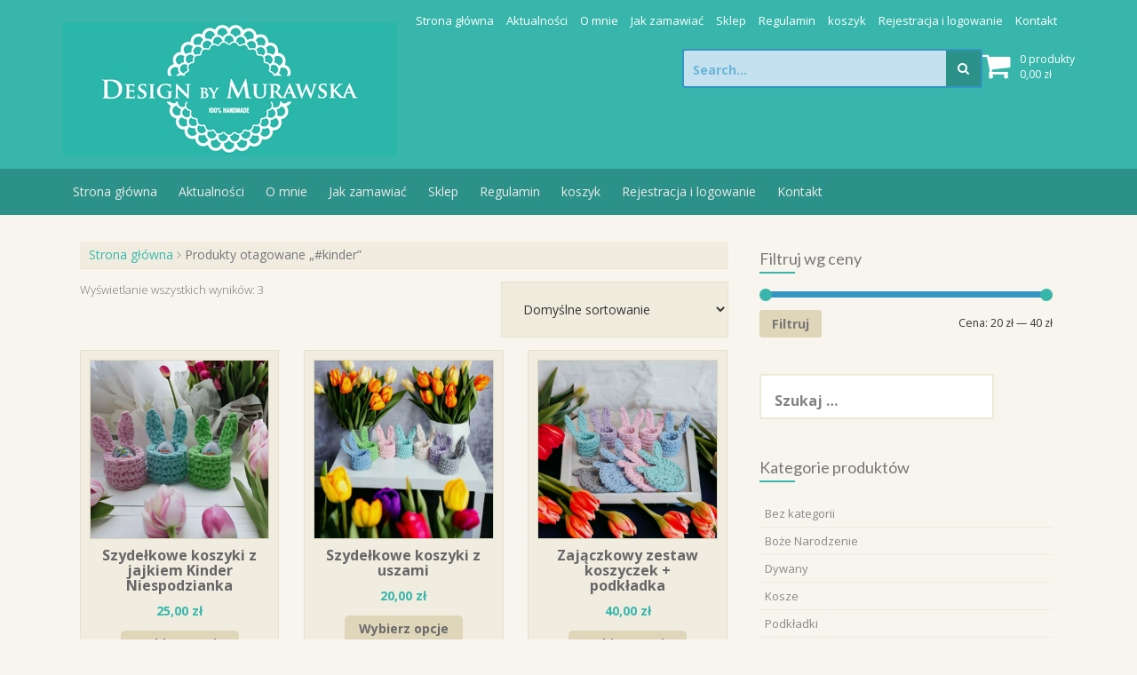

--- FILE ---
content_type: text/html; charset=UTF-8
request_url: https://designbymurawska.pl/tag-produktu/kinder/
body_size: 13776
content:
<!DOCTYPE html>
<html lang="pl-PL">
<head>
    <meta charset="UTF-8">
    <meta name="viewport" content="width=device-width, initial-scale=1">
    <link rel="profile" href="https://gmpg.org/xfn/11">
    <link rel="pingback" href="https://designbymurawska.pl/xmlrpc.php">

    
			<style>
			.fuse_social_icons_links {
			    display: block;
			}
			.facebook-awesome-social::before {
			    content: "\f09a" !important;
			}
			
			.awesome-social-img img {
			    position: absolute;
			    top: 50%;
			    left: 50%;
			    transform: translate(-50%,-50%);
			}

			.awesome-social-img {
			    position: relative;
			}			
			.icon_wrapper .awesome-social {
			    font-family: 'FontAwesome' !important;
			}
			#icon_wrapper .fuse_social_icons_links .awesome-social {
			    font-family: "FontAwesome" !important;
			    ext-rendering: auto !important;
			    -webkit-font-smoothing: antialiased !important;
			    -moz-osx-font-smoothing: grayscale !important;
			}
									
			
			#icon_wrapper{
				position: fixed;
				top: 50%;
				left: 0px;
				z-index: 99999;
			}
			
			.awesome-social

			{

            margin-top:2px;

			color: #fff !important;

			text-align: center !important;

			display: block;

			
			line-height: 51px !important;

			width: 48px !important;

			height: 48px !important;

			font-size: 28px !important;

			


			}

			
			.fuse_social_icons_links

			{

			outline:0 !important;



			}

			.fuse_social_icons_links:hover{

			text-decoration:none !important;

			}

			
			.fb-awesome-social

			{

			background: #3b5998;
			border-color: #3b5998;
			
			}
			.facebook-awesome-social

			{

			background: #3b5998;
			border-color: #3b5998;
						}


			.tw-awesome-social

			{

			background:#00aced;
			border-color: #00aced;
			
			}
			.twitter-awesome-social

			{

			background:#00aced;
			border-color: #00aced;
			
			}
			.rss-awesome-social

			{

			background:#FA9B39;
			border-color: #FA9B39;
			
			}

			.linkedin-awesome-social

			{

			background:#007bb6;
			border-color: #007bb6;
						}

			.youtube-awesome-social

			{

			background:#bb0000;
			border-color: #bb0000;
						}

			.flickr-awesome-social

			{

			background: #ff0084;
			border-color: #ff0084;
						}

			.pinterest-awesome-social

			{

			background:#cb2027;
			border-color: #cb2027;
						}

			.stumbleupon-awesome-social

			{

			background:#f74425 ;
			border-color: #f74425;
						}

			.google-plus-awesome-social

			{

			background:#f74425 ;
			border-color: #f74425;
						}

			.instagram-awesome-social

			{

			    background: -moz-linear-gradient(45deg, #f09433 0%, #e6683c 25%, #dc2743 50%, #cc2366 75%, #bc1888 100%);
			    background: -webkit-linear-gradient(45deg, #f09433 0%,#e6683c 25%,#dc2743 50%,#cc2366 75%,#bc1888 100%);
			    background: linear-gradient(45deg, #f09433 0%,#e6683c 25%,#dc2743 50%,#cc2366 75%,#bc1888 100%);
			    filter: progid:DXImageTransform.Microsoft.gradient( startColorstr='#f09433', endColorstr='#bc1888',GradientType=1 );
			    border-color: #f09433;
					    

			}

			.tumblr-awesome-social

			{

			background: #32506d ;
			border-color: #32506d;
						}

			.vine-awesome-social

			{

			background: #00bf8f ;
			border-color: #00bf8f;
						}

            .vk-awesome-social {



            background: #45668e ;
            border-color: #45668e;
            
            }

            .soundcloud-awesome-social

                {

            background: #ff3300 ;
            border-color: #ff3300;
            
                }

                .reddit-awesome-social{



            background: #ff4500 ;
            border-color: #ff4500;

                            }

                .stack-awesome-social{



            background: #fe7a15 ;
            border-color: #fe7a15;
            
                }

                .behance-awesome-social{

            background: #1769ff ;
            border-color: #1769ff;
            
                }

                .github-awesome-social{

            background: #999999 ;
            border-color: #999999;
            


                }

                .envelope-awesome-social{

                  background: #ccc ;
 				  border-color: #ccc;                 
 				                  }

/*  Mobile */









             




			</style>

<meta name='robots' content='index, follow, max-image-preview:large, max-snippet:-1, max-video-preview:-1' />

	<!-- This site is optimized with the Yoast SEO plugin v20.3 - https://yoast.com/wordpress/plugins/seo/ -->
	<title>#kinder - Design By Murawska</title>
	<link rel="canonical" href="https://designbymurawska.pl/tag-produktu/kinder/" />
	<meta property="og:locale" content="pl_PL" />
	<meta property="og:type" content="article" />
	<meta property="og:title" content="#kinder - Design By Murawska" />
	<meta property="og:url" content="https://designbymurawska.pl/tag-produktu/kinder/" />
	<meta property="og:site_name" content="Design By Murawska" />
	<meta name="twitter:card" content="summary_large_image" />
	<script type="application/ld+json" class="yoast-schema-graph">{"@context":"https://schema.org","@graph":[{"@type":"CollectionPage","@id":"https://designbymurawska.pl/tag-produktu/kinder/","url":"https://designbymurawska.pl/tag-produktu/kinder/","name":"#kinder - Design By Murawska","isPartOf":{"@id":"https://designbymurawska.pl/#website"},"primaryImageOfPage":{"@id":"https://designbymurawska.pl/tag-produktu/kinder/#primaryimage"},"image":{"@id":"https://designbymurawska.pl/tag-produktu/kinder/#primaryimage"},"thumbnailUrl":"https://designbymurawska.pl/wp-content/uploads/2022/03/332687630_908047370238056_453982690406776657_n-—-kopia-—-kopia.jpg","breadcrumb":{"@id":"https://designbymurawska.pl/tag-produktu/kinder/#breadcrumb"},"inLanguage":"pl-PL"},{"@type":"ImageObject","inLanguage":"pl-PL","@id":"https://designbymurawska.pl/tag-produktu/kinder/#primaryimage","url":"https://designbymurawska.pl/wp-content/uploads/2022/03/332687630_908047370238056_453982690406776657_n-—-kopia-—-kopia.jpg","contentUrl":"https://designbymurawska.pl/wp-content/uploads/2022/03/332687630_908047370238056_453982690406776657_n-—-kopia-—-kopia.jpg","width":960,"height":960},{"@type":"BreadcrumbList","@id":"https://designbymurawska.pl/tag-produktu/kinder/#breadcrumb","itemListElement":[{"@type":"ListItem","position":1,"name":"Strona główna","item":"https://designbymurawska.pl/"},{"@type":"ListItem","position":2,"name":"#kinder"}]},{"@type":"WebSite","@id":"https://designbymurawska.pl/#website","url":"https://designbymurawska.pl/","name":"Design By Murawska","description":"Rękodzieło niecodzienne i niepowtarzalne","potentialAction":[{"@type":"SearchAction","target":{"@type":"EntryPoint","urlTemplate":"https://designbymurawska.pl/?s={search_term_string}"},"query-input":"required name=search_term_string"}],"inLanguage":"pl-PL"}]}</script>
	<!-- / Yoast SEO plugin. -->


<script type='application/javascript'>console.log('PixelYourSite Free version 9.3.4');</script>
<link rel='dns-prefetch' href='//fonts.googleapis.com' />
<link rel="alternate" type="application/rss+xml" title="Design By Murawska &raquo; Kanał z wpisami" href="https://designbymurawska.pl/feed/" />
<link rel="alternate" type="application/rss+xml" title="Design By Murawska &raquo; Kanał z komentarzami" href="https://designbymurawska.pl/comments/feed/" />
<link rel="alternate" type="application/rss+xml" title="Kanał Design By Murawska &raquo; #kinder Tag" href="https://designbymurawska.pl/tag-produktu/kinder/feed/" />
		<!-- This site uses the Google Analytics by MonsterInsights plugin v8.13.1 - Using Analytics tracking - https://www.monsterinsights.com/ -->
							<script src="//www.googletagmanager.com/gtag/js?id=UA-109035019-1"  data-cfasync="false" data-wpfc-render="false" type="text/javascript" async></script>
			<script data-cfasync="false" data-wpfc-render="false" type="text/javascript">
				var mi_version = '8.13.1';
				var mi_track_user = true;
				var mi_no_track_reason = '';
				
								var disableStrs = [
															'ga-disable-UA-109035019-1',
									];

				/* Function to detect opted out users */
				function __gtagTrackerIsOptedOut() {
					for (var index = 0; index < disableStrs.length; index++) {
						if (document.cookie.indexOf(disableStrs[index] + '=true') > -1) {
							return true;
						}
					}

					return false;
				}

				/* Disable tracking if the opt-out cookie exists. */
				if (__gtagTrackerIsOptedOut()) {
					for (var index = 0; index < disableStrs.length; index++) {
						window[disableStrs[index]] = true;
					}
				}

				/* Opt-out function */
				function __gtagTrackerOptout() {
					for (var index = 0; index < disableStrs.length; index++) {
						document.cookie = disableStrs[index] + '=true; expires=Thu, 31 Dec 2099 23:59:59 UTC; path=/';
						window[disableStrs[index]] = true;
					}
				}

				if ('undefined' === typeof gaOptout) {
					function gaOptout() {
						__gtagTrackerOptout();
					}
				}
								window.dataLayer = window.dataLayer || [];

				window.MonsterInsightsDualTracker = {
					helpers: {},
					trackers: {},
				};
				if (mi_track_user) {
					function __gtagDataLayer() {
						dataLayer.push(arguments);
					}

					function __gtagTracker(type, name, parameters) {
						if (!parameters) {
							parameters = {};
						}

						if (parameters.send_to) {
							__gtagDataLayer.apply(null, arguments);
							return;
						}

						if (type === 'event') {
							
														parameters.send_to = monsterinsights_frontend.ua;
							__gtagDataLayer(type, name, parameters);
													} else {
							__gtagDataLayer.apply(null, arguments);
						}
					}

					__gtagTracker('js', new Date());
					__gtagTracker('set', {
						'developer_id.dZGIzZG': true,
											});
															__gtagTracker('config', 'UA-109035019-1', {"forceSSL":"true"} );
										window.gtag = __gtagTracker;										(function () {
						/* https://developers.google.com/analytics/devguides/collection/analyticsjs/ */
						/* ga and __gaTracker compatibility shim. */
						var noopfn = function () {
							return null;
						};
						var newtracker = function () {
							return new Tracker();
						};
						var Tracker = function () {
							return null;
						};
						var p = Tracker.prototype;
						p.get = noopfn;
						p.set = noopfn;
						p.send = function () {
							var args = Array.prototype.slice.call(arguments);
							args.unshift('send');
							__gaTracker.apply(null, args);
						};
						var __gaTracker = function () {
							var len = arguments.length;
							if (len === 0) {
								return;
							}
							var f = arguments[len - 1];
							if (typeof f !== 'object' || f === null || typeof f.hitCallback !== 'function') {
								if ('send' === arguments[0]) {
									var hitConverted, hitObject = false, action;
									if ('event' === arguments[1]) {
										if ('undefined' !== typeof arguments[3]) {
											hitObject = {
												'eventAction': arguments[3],
												'eventCategory': arguments[2],
												'eventLabel': arguments[4],
												'value': arguments[5] ? arguments[5] : 1,
											}
										}
									}
									if ('pageview' === arguments[1]) {
										if ('undefined' !== typeof arguments[2]) {
											hitObject = {
												'eventAction': 'page_view',
												'page_path': arguments[2],
											}
										}
									}
									if (typeof arguments[2] === 'object') {
										hitObject = arguments[2];
									}
									if (typeof arguments[5] === 'object') {
										Object.assign(hitObject, arguments[5]);
									}
									if ('undefined' !== typeof arguments[1].hitType) {
										hitObject = arguments[1];
										if ('pageview' === hitObject.hitType) {
											hitObject.eventAction = 'page_view';
										}
									}
									if (hitObject) {
										action = 'timing' === arguments[1].hitType ? 'timing_complete' : hitObject.eventAction;
										hitConverted = mapArgs(hitObject);
										__gtagTracker('event', action, hitConverted);
									}
								}
								return;
							}

							function mapArgs(args) {
								var arg, hit = {};
								var gaMap = {
									'eventCategory': 'event_category',
									'eventAction': 'event_action',
									'eventLabel': 'event_label',
									'eventValue': 'event_value',
									'nonInteraction': 'non_interaction',
									'timingCategory': 'event_category',
									'timingVar': 'name',
									'timingValue': 'value',
									'timingLabel': 'event_label',
									'page': 'page_path',
									'location': 'page_location',
									'title': 'page_title',
								};
								for (arg in args) {
																		if (!(!args.hasOwnProperty(arg) || !gaMap.hasOwnProperty(arg))) {
										hit[gaMap[arg]] = args[arg];
									} else {
										hit[arg] = args[arg];
									}
								}
								return hit;
							}

							try {
								f.hitCallback();
							} catch (ex) {
							}
						};
						__gaTracker.create = newtracker;
						__gaTracker.getByName = newtracker;
						__gaTracker.getAll = function () {
							return [];
						};
						__gaTracker.remove = noopfn;
						__gaTracker.loaded = true;
						window['__gaTracker'] = __gaTracker;
					})();
									} else {
										console.log("");
					(function () {
						function __gtagTracker() {
							return null;
						}

						window['__gtagTracker'] = __gtagTracker;
						window['gtag'] = __gtagTracker;
					})();
									}
			</script>
				<!-- / Google Analytics by MonsterInsights -->
		<script type="text/javascript">
window._wpemojiSettings = {"baseUrl":"https:\/\/s.w.org\/images\/core\/emoji\/14.0.0\/72x72\/","ext":".png","svgUrl":"https:\/\/s.w.org\/images\/core\/emoji\/14.0.0\/svg\/","svgExt":".svg","source":{"concatemoji":"https:\/\/designbymurawska.pl\/wp-includes\/js\/wp-emoji-release.min.js?ver=6.1.1"}};
/*! This file is auto-generated */
!function(e,a,t){var n,r,o,i=a.createElement("canvas"),p=i.getContext&&i.getContext("2d");function s(e,t){var a=String.fromCharCode,e=(p.clearRect(0,0,i.width,i.height),p.fillText(a.apply(this,e),0,0),i.toDataURL());return p.clearRect(0,0,i.width,i.height),p.fillText(a.apply(this,t),0,0),e===i.toDataURL()}function c(e){var t=a.createElement("script");t.src=e,t.defer=t.type="text/javascript",a.getElementsByTagName("head")[0].appendChild(t)}for(o=Array("flag","emoji"),t.supports={everything:!0,everythingExceptFlag:!0},r=0;r<o.length;r++)t.supports[o[r]]=function(e){if(p&&p.fillText)switch(p.textBaseline="top",p.font="600 32px Arial",e){case"flag":return s([127987,65039,8205,9895,65039],[127987,65039,8203,9895,65039])?!1:!s([55356,56826,55356,56819],[55356,56826,8203,55356,56819])&&!s([55356,57332,56128,56423,56128,56418,56128,56421,56128,56430,56128,56423,56128,56447],[55356,57332,8203,56128,56423,8203,56128,56418,8203,56128,56421,8203,56128,56430,8203,56128,56423,8203,56128,56447]);case"emoji":return!s([129777,127995,8205,129778,127999],[129777,127995,8203,129778,127999])}return!1}(o[r]),t.supports.everything=t.supports.everything&&t.supports[o[r]],"flag"!==o[r]&&(t.supports.everythingExceptFlag=t.supports.everythingExceptFlag&&t.supports[o[r]]);t.supports.everythingExceptFlag=t.supports.everythingExceptFlag&&!t.supports.flag,t.DOMReady=!1,t.readyCallback=function(){t.DOMReady=!0},t.supports.everything||(n=function(){t.readyCallback()},a.addEventListener?(a.addEventListener("DOMContentLoaded",n,!1),e.addEventListener("load",n,!1)):(e.attachEvent("onload",n),a.attachEvent("onreadystatechange",function(){"complete"===a.readyState&&t.readyCallback()})),(e=t.source||{}).concatemoji?c(e.concatemoji):e.wpemoji&&e.twemoji&&(c(e.twemoji),c(e.wpemoji)))}(window,document,window._wpemojiSettings);
</script>
<style type="text/css">
img.wp-smiley,
img.emoji {
	display: inline !important;
	border: none !important;
	box-shadow: none !important;
	height: 1em !important;
	width: 1em !important;
	margin: 0 0.07em !important;
	vertical-align: -0.1em !important;
	background: none !important;
	padding: 0 !important;
}
</style>
	<link rel='stylesheet' id='wp-block-library-css' href='https://designbymurawska.pl/wp-includes/css/dist/block-library/style.min.css?ver=6.1.1' type='text/css' media='all' />
<link rel='stylesheet' id='wc-blocks-vendors-style-css' href='https://designbymurawska.pl/wp-content/plugins/woocommerce/packages/woocommerce-blocks/build/wc-blocks-vendors-style.css?ver=9.4.4' type='text/css' media='all' />
<link rel='stylesheet' id='wc-blocks-style-css' href='https://designbymurawska.pl/wp-content/plugins/woocommerce/packages/woocommerce-blocks/build/wc-blocks-style.css?ver=9.4.4' type='text/css' media='all' />
<link rel='stylesheet' id='classic-theme-styles-css' href='https://designbymurawska.pl/wp-includes/css/classic-themes.min.css?ver=1' type='text/css' media='all' />
<style id='global-styles-inline-css' type='text/css'>
body{--wp--preset--color--black: #000000;--wp--preset--color--cyan-bluish-gray: #abb8c3;--wp--preset--color--white: #ffffff;--wp--preset--color--pale-pink: #f78da7;--wp--preset--color--vivid-red: #cf2e2e;--wp--preset--color--luminous-vivid-orange: #ff6900;--wp--preset--color--luminous-vivid-amber: #fcb900;--wp--preset--color--light-green-cyan: #7bdcb5;--wp--preset--color--vivid-green-cyan: #00d084;--wp--preset--color--pale-cyan-blue: #8ed1fc;--wp--preset--color--vivid-cyan-blue: #0693e3;--wp--preset--color--vivid-purple: #9b51e0;--wp--preset--gradient--vivid-cyan-blue-to-vivid-purple: linear-gradient(135deg,rgba(6,147,227,1) 0%,rgb(155,81,224) 100%);--wp--preset--gradient--light-green-cyan-to-vivid-green-cyan: linear-gradient(135deg,rgb(122,220,180) 0%,rgb(0,208,130) 100%);--wp--preset--gradient--luminous-vivid-amber-to-luminous-vivid-orange: linear-gradient(135deg,rgba(252,185,0,1) 0%,rgba(255,105,0,1) 100%);--wp--preset--gradient--luminous-vivid-orange-to-vivid-red: linear-gradient(135deg,rgba(255,105,0,1) 0%,rgb(207,46,46) 100%);--wp--preset--gradient--very-light-gray-to-cyan-bluish-gray: linear-gradient(135deg,rgb(238,238,238) 0%,rgb(169,184,195) 100%);--wp--preset--gradient--cool-to-warm-spectrum: linear-gradient(135deg,rgb(74,234,220) 0%,rgb(151,120,209) 20%,rgb(207,42,186) 40%,rgb(238,44,130) 60%,rgb(251,105,98) 80%,rgb(254,248,76) 100%);--wp--preset--gradient--blush-light-purple: linear-gradient(135deg,rgb(255,206,236) 0%,rgb(152,150,240) 100%);--wp--preset--gradient--blush-bordeaux: linear-gradient(135deg,rgb(254,205,165) 0%,rgb(254,45,45) 50%,rgb(107,0,62) 100%);--wp--preset--gradient--luminous-dusk: linear-gradient(135deg,rgb(255,203,112) 0%,rgb(199,81,192) 50%,rgb(65,88,208) 100%);--wp--preset--gradient--pale-ocean: linear-gradient(135deg,rgb(255,245,203) 0%,rgb(182,227,212) 50%,rgb(51,167,181) 100%);--wp--preset--gradient--electric-grass: linear-gradient(135deg,rgb(202,248,128) 0%,rgb(113,206,126) 100%);--wp--preset--gradient--midnight: linear-gradient(135deg,rgb(2,3,129) 0%,rgb(40,116,252) 100%);--wp--preset--duotone--dark-grayscale: url('#wp-duotone-dark-grayscale');--wp--preset--duotone--grayscale: url('#wp-duotone-grayscale');--wp--preset--duotone--purple-yellow: url('#wp-duotone-purple-yellow');--wp--preset--duotone--blue-red: url('#wp-duotone-blue-red');--wp--preset--duotone--midnight: url('#wp-duotone-midnight');--wp--preset--duotone--magenta-yellow: url('#wp-duotone-magenta-yellow');--wp--preset--duotone--purple-green: url('#wp-duotone-purple-green');--wp--preset--duotone--blue-orange: url('#wp-duotone-blue-orange');--wp--preset--font-size--small: 13px;--wp--preset--font-size--medium: 20px;--wp--preset--font-size--large: 36px;--wp--preset--font-size--x-large: 42px;--wp--preset--spacing--20: 0.44rem;--wp--preset--spacing--30: 0.67rem;--wp--preset--spacing--40: 1rem;--wp--preset--spacing--50: 1.5rem;--wp--preset--spacing--60: 2.25rem;--wp--preset--spacing--70: 3.38rem;--wp--preset--spacing--80: 5.06rem;}:where(.is-layout-flex){gap: 0.5em;}body .is-layout-flow > .alignleft{float: left;margin-inline-start: 0;margin-inline-end: 2em;}body .is-layout-flow > .alignright{float: right;margin-inline-start: 2em;margin-inline-end: 0;}body .is-layout-flow > .aligncenter{margin-left: auto !important;margin-right: auto !important;}body .is-layout-constrained > .alignleft{float: left;margin-inline-start: 0;margin-inline-end: 2em;}body .is-layout-constrained > .alignright{float: right;margin-inline-start: 2em;margin-inline-end: 0;}body .is-layout-constrained > .aligncenter{margin-left: auto !important;margin-right: auto !important;}body .is-layout-constrained > :where(:not(.alignleft):not(.alignright):not(.alignfull)){max-width: var(--wp--style--global--content-size);margin-left: auto !important;margin-right: auto !important;}body .is-layout-constrained > .alignwide{max-width: var(--wp--style--global--wide-size);}body .is-layout-flex{display: flex;}body .is-layout-flex{flex-wrap: wrap;align-items: center;}body .is-layout-flex > *{margin: 0;}:where(.wp-block-columns.is-layout-flex){gap: 2em;}.has-black-color{color: var(--wp--preset--color--black) !important;}.has-cyan-bluish-gray-color{color: var(--wp--preset--color--cyan-bluish-gray) !important;}.has-white-color{color: var(--wp--preset--color--white) !important;}.has-pale-pink-color{color: var(--wp--preset--color--pale-pink) !important;}.has-vivid-red-color{color: var(--wp--preset--color--vivid-red) !important;}.has-luminous-vivid-orange-color{color: var(--wp--preset--color--luminous-vivid-orange) !important;}.has-luminous-vivid-amber-color{color: var(--wp--preset--color--luminous-vivid-amber) !important;}.has-light-green-cyan-color{color: var(--wp--preset--color--light-green-cyan) !important;}.has-vivid-green-cyan-color{color: var(--wp--preset--color--vivid-green-cyan) !important;}.has-pale-cyan-blue-color{color: var(--wp--preset--color--pale-cyan-blue) !important;}.has-vivid-cyan-blue-color{color: var(--wp--preset--color--vivid-cyan-blue) !important;}.has-vivid-purple-color{color: var(--wp--preset--color--vivid-purple) !important;}.has-black-background-color{background-color: var(--wp--preset--color--black) !important;}.has-cyan-bluish-gray-background-color{background-color: var(--wp--preset--color--cyan-bluish-gray) !important;}.has-white-background-color{background-color: var(--wp--preset--color--white) !important;}.has-pale-pink-background-color{background-color: var(--wp--preset--color--pale-pink) !important;}.has-vivid-red-background-color{background-color: var(--wp--preset--color--vivid-red) !important;}.has-luminous-vivid-orange-background-color{background-color: var(--wp--preset--color--luminous-vivid-orange) !important;}.has-luminous-vivid-amber-background-color{background-color: var(--wp--preset--color--luminous-vivid-amber) !important;}.has-light-green-cyan-background-color{background-color: var(--wp--preset--color--light-green-cyan) !important;}.has-vivid-green-cyan-background-color{background-color: var(--wp--preset--color--vivid-green-cyan) !important;}.has-pale-cyan-blue-background-color{background-color: var(--wp--preset--color--pale-cyan-blue) !important;}.has-vivid-cyan-blue-background-color{background-color: var(--wp--preset--color--vivid-cyan-blue) !important;}.has-vivid-purple-background-color{background-color: var(--wp--preset--color--vivid-purple) !important;}.has-black-border-color{border-color: var(--wp--preset--color--black) !important;}.has-cyan-bluish-gray-border-color{border-color: var(--wp--preset--color--cyan-bluish-gray) !important;}.has-white-border-color{border-color: var(--wp--preset--color--white) !important;}.has-pale-pink-border-color{border-color: var(--wp--preset--color--pale-pink) !important;}.has-vivid-red-border-color{border-color: var(--wp--preset--color--vivid-red) !important;}.has-luminous-vivid-orange-border-color{border-color: var(--wp--preset--color--luminous-vivid-orange) !important;}.has-luminous-vivid-amber-border-color{border-color: var(--wp--preset--color--luminous-vivid-amber) !important;}.has-light-green-cyan-border-color{border-color: var(--wp--preset--color--light-green-cyan) !important;}.has-vivid-green-cyan-border-color{border-color: var(--wp--preset--color--vivid-green-cyan) !important;}.has-pale-cyan-blue-border-color{border-color: var(--wp--preset--color--pale-cyan-blue) !important;}.has-vivid-cyan-blue-border-color{border-color: var(--wp--preset--color--vivid-cyan-blue) !important;}.has-vivid-purple-border-color{border-color: var(--wp--preset--color--vivid-purple) !important;}.has-vivid-cyan-blue-to-vivid-purple-gradient-background{background: var(--wp--preset--gradient--vivid-cyan-blue-to-vivid-purple) !important;}.has-light-green-cyan-to-vivid-green-cyan-gradient-background{background: var(--wp--preset--gradient--light-green-cyan-to-vivid-green-cyan) !important;}.has-luminous-vivid-amber-to-luminous-vivid-orange-gradient-background{background: var(--wp--preset--gradient--luminous-vivid-amber-to-luminous-vivid-orange) !important;}.has-luminous-vivid-orange-to-vivid-red-gradient-background{background: var(--wp--preset--gradient--luminous-vivid-orange-to-vivid-red) !important;}.has-very-light-gray-to-cyan-bluish-gray-gradient-background{background: var(--wp--preset--gradient--very-light-gray-to-cyan-bluish-gray) !important;}.has-cool-to-warm-spectrum-gradient-background{background: var(--wp--preset--gradient--cool-to-warm-spectrum) !important;}.has-blush-light-purple-gradient-background{background: var(--wp--preset--gradient--blush-light-purple) !important;}.has-blush-bordeaux-gradient-background{background: var(--wp--preset--gradient--blush-bordeaux) !important;}.has-luminous-dusk-gradient-background{background: var(--wp--preset--gradient--luminous-dusk) !important;}.has-pale-ocean-gradient-background{background: var(--wp--preset--gradient--pale-ocean) !important;}.has-electric-grass-gradient-background{background: var(--wp--preset--gradient--electric-grass) !important;}.has-midnight-gradient-background{background: var(--wp--preset--gradient--midnight) !important;}.has-small-font-size{font-size: var(--wp--preset--font-size--small) !important;}.has-medium-font-size{font-size: var(--wp--preset--font-size--medium) !important;}.has-large-font-size{font-size: var(--wp--preset--font-size--large) !important;}.has-x-large-font-size{font-size: var(--wp--preset--font-size--x-large) !important;}
.wp-block-navigation a:where(:not(.wp-element-button)){color: inherit;}
:where(.wp-block-columns.is-layout-flex){gap: 2em;}
.wp-block-pullquote{font-size: 1.5em;line-height: 1.6;}
</style>
<link rel='stylesheet' id='contact-form-7-css' href='https://designbymurawska.pl/wp-content/plugins/contact-form-7/includes/css/styles.css?ver=5.7.4' type='text/css' media='all' />
<link rel='stylesheet' id='foobox-free-min-css' href='https://designbymurawska.pl/wp-content/plugins/foobox-image-lightbox/free/css/foobox.free.min.css?ver=2.7.25' type='text/css' media='all' />
<link rel='stylesheet' id='fontawesome-css' href='https://designbymurawska.pl/wp-content/plugins/fuse-social-floating-sidebar/inc/font-awesome/css/font-awesome.min.css?ver=6.1.1' type='text/css' media='all' />
<link rel='stylesheet' id='woocommerce-layout-css' href='https://designbymurawska.pl/wp-content/plugins/woocommerce/assets/css/woocommerce-layout.css?ver=7.4.1' type='text/css' media='all' />
<link rel='stylesheet' id='woocommerce-smallscreen-css' href='https://designbymurawska.pl/wp-content/plugins/woocommerce/assets/css/woocommerce-smallscreen.css?ver=7.4.1' type='text/css' media='only screen and (max-width: 768px)' />
<style id='woocommerce-inline-inline-css' type='text/css'>
.woocommerce form .form-row .required { visibility: visible; }
</style>
<link rel='stylesheet' id='store-style-css' href='https://designbymurawska.pl/wp-content/themes/store/style.css?ver=6.1.1' type='text/css' media='all' />
<link rel='stylesheet' id='store-title-font-css' href='//fonts.googleapis.com/css?family=Lato%3A100%2C300%2C400%2C700&#038;ver=6.1.1' type='text/css' media='all' />
<link rel='stylesheet' id='store-body-font-css' href='//fonts.googleapis.com/css?family=Open+Sans%3A100%2C300%2C400%2C700&#038;ver=6.1.1' type='text/css' media='all' />
<link rel='stylesheet' id='store-fontawesome-style-css' href='https://designbymurawska.pl/wp-content/themes/store/assets/font-awesome/css/font-awesome.min.css?ver=6.1.1' type='text/css' media='all' />
<link rel='stylesheet' id='store-bootstrap-style-css' href='https://designbymurawska.pl/wp-content/themes/store/assets/bootstrap/css/bootstrap.min.css?ver=6.1.1' type='text/css' media='all' />
<link rel='stylesheet' id='store-hover-style-css' href='https://designbymurawska.pl/wp-content/themes/store/assets/css/hover.min.css?ver=6.1.1' type='text/css' media='all' />
<link rel='stylesheet' id='store-slicknav-css' href='https://designbymurawska.pl/wp-content/themes/store/assets/css/slicknav.css?ver=6.1.1' type='text/css' media='all' />
<link rel='stylesheet' id='store-swiperslider-style-css' href='https://designbymurawska.pl/wp-content/themes/store/assets/css/swiper.min.css?ver=6.1.1' type='text/css' media='all' />
<link rel='stylesheet' id='store-main-theme-style-css' href='https://designbymurawska.pl/wp-content/themes/store/assets/theme-styles/css/default.css?ver=6.1.1' type='text/css' media='all' />
<script type='text/javascript' src='https://designbymurawska.pl/wp-content/plugins/google-analytics-for-wordpress/assets/js/frontend-gtag.min.js?ver=8.13.1' id='monsterinsights-frontend-script-js'></script>
<script data-cfasync="false" data-wpfc-render="false" type="text/javascript" id='monsterinsights-frontend-script-js-extra'>/* <![CDATA[ */
var monsterinsights_frontend = {"js_events_tracking":"true","download_extensions":"doc,pdf,ppt,zip,xls,docx,pptx,xlsx","inbound_paths":"[]","home_url":"https:\/\/designbymurawska.pl","hash_tracking":"false","ua":"UA-109035019-1","v4_id":""};/* ]]> */
</script>
<script type='text/javascript' src='https://designbymurawska.pl/wp-includes/js/jquery/jquery.min.js?ver=3.6.1' id='jquery-core-js'></script>
<script type='text/javascript' src='https://designbymurawska.pl/wp-includes/js/jquery/jquery-migrate.min.js?ver=3.3.2' id='jquery-migrate-js'></script>
<script type='text/javascript' id='fuse-social-script-js-extra'>
/* <![CDATA[ */
var fuse_social = {"ajax_url":"https:\/\/designbymurawska.pl\/wp-admin\/admin-ajax.php"};
/* ]]> */
</script>
<script type='text/javascript' src='https://designbymurawska.pl/wp-content/plugins/fuse-social-floating-sidebar/inc/js/fuse_script.js?ver=69784815' id='fuse-social-script-js'></script>
<script type='text/javascript' src='https://designbymurawska.pl/wp-content/themes/store/js/external.js?ver=20120206' id='store-externaljs-js'></script>
<script type='text/javascript' src='https://designbymurawska.pl/wp-content/themes/store/js/custom.js?ver=6.1.1' id='store-custom-js-js'></script>
<script type='text/javascript' src='https://designbymurawska.pl/wp-content/plugins/pixelyoursite/dist/scripts/jquery.bind-first-0.2.3.min.js?ver=6.1.1' id='jquery-bind-first-js'></script>
<script type='text/javascript' src='https://designbymurawska.pl/wp-content/plugins/pixelyoursite/dist/scripts/js.cookie-2.1.3.min.js?ver=2.1.3' id='js-cookie-pys-js'></script>
<script type='text/javascript' id='pys-js-extra'>
/* <![CDATA[ */
var pysOptions = {"staticEvents":{"facebook":{"init_event":[{"delay":0,"type":"static","name":"PageView","pixelIds":["227492404665587"],"eventID":"5ef09769-ef5d-4e66-9e73-e3d976bcb419","params":{"page_title":"#kinder","post_type":"product_tag","post_id":212,"plugin":"PixelYourSite","user_role":"guest","event_url":"designbymurawska.pl\/tag-produktu\/kinder\/"},"e_id":"init_event","ids":[],"hasTimeWindow":false,"timeWindow":0,"woo_order":"","edd_order":""}]}},"dynamicEvents":{"automatic_event_form":{"facebook":{"delay":0,"type":"dyn","name":"Form","pixelIds":["227492404665587"],"eventID":"d2446820-fabc-47ef-9fdd-d1bcff4e5e27","params":{"page_title":"#kinder","post_type":"product_tag","post_id":212,"plugin":"PixelYourSite","user_role":"guest","event_url":"designbymurawska.pl\/tag-produktu\/kinder\/"},"e_id":"automatic_event_form","ids":[],"hasTimeWindow":false,"timeWindow":0,"woo_order":"","edd_order":""}},"automatic_event_download":{"facebook":{"delay":0,"type":"dyn","name":"Download","extensions":["","doc","exe","js","pdf","ppt","tgz","zip","xls"],"pixelIds":["227492404665587"],"eventID":"ff0cbc2f-5a35-41c0-978a-c8f43efe2efc","params":{"page_title":"#kinder","post_type":"product_tag","post_id":212,"plugin":"PixelYourSite","user_role":"guest","event_url":"designbymurawska.pl\/tag-produktu\/kinder\/"},"e_id":"automatic_event_download","ids":[],"hasTimeWindow":false,"timeWindow":0,"woo_order":"","edd_order":""}},"automatic_event_comment":{"facebook":{"delay":0,"type":"dyn","name":"Comment","pixelIds":["227492404665587"],"eventID":"2125a2a4-bd05-494a-9097-57f282463872","params":{"page_title":"#kinder","post_type":"product_tag","post_id":212,"plugin":"PixelYourSite","user_role":"guest","event_url":"designbymurawska.pl\/tag-produktu\/kinder\/"},"e_id":"automatic_event_comment","ids":[],"hasTimeWindow":false,"timeWindow":0,"woo_order":"","edd_order":""}},"woo_add_to_cart_on_button_click":{"facebook":{"delay":0,"type":"dyn","name":"AddToCart","pixelIds":["227492404665587"],"eventID":"35e25858-a1e1-4324-b267-75623fb6d494","params":{"page_title":"#kinder","post_type":"product_tag","post_id":212,"plugin":"PixelYourSite","user_role":"guest","event_url":"designbymurawska.pl\/tag-produktu\/kinder\/"},"e_id":"woo_add_to_cart_on_button_click","ids":[],"hasTimeWindow":false,"timeWindow":0,"woo_order":"","edd_order":""}}},"triggerEvents":[],"triggerEventTypes":[],"facebook":{"pixelIds":["227492404665587"],"advancedMatching":[],"removeMetadata":false,"contentParams":{"post_type":"product_tag","post_id":212,"content_name":"#kinder"},"commentEventEnabled":true,"wooVariableAsSimple":false,"downloadEnabled":true,"formEventEnabled":true,"ajaxForServerEvent":true,"serverApiEnabled":false,"wooCRSendFromServer":false},"debug":"","siteUrl":"https:\/\/designbymurawska.pl","ajaxUrl":"https:\/\/designbymurawska.pl\/wp-admin\/admin-ajax.php","ajax_event":"39070abae0","enable_remove_download_url_param":"1","cookie_duration":"7","last_visit_duration":"60","enable_success_send_form":"","gdpr":{"ajax_enabled":false,"all_disabled_by_api":false,"facebook_disabled_by_api":false,"analytics_disabled_by_api":false,"google_ads_disabled_by_api":false,"pinterest_disabled_by_api":false,"bing_disabled_by_api":false,"facebook_prior_consent_enabled":true,"analytics_prior_consent_enabled":true,"google_ads_prior_consent_enabled":null,"pinterest_prior_consent_enabled":true,"bing_prior_consent_enabled":true,"cookiebot_integration_enabled":false,"cookiebot_facebook_consent_category":"marketing","cookiebot_analytics_consent_category":"statistics","cookiebot_google_ads_consent_category":null,"cookiebot_pinterest_consent_category":"marketing","cookiebot_bing_consent_category":"marketing","consent_magic_integration_enabled":false,"real_cookie_banner_integration_enabled":false,"cookie_notice_integration_enabled":false,"cookie_law_info_integration_enabled":false},"woo":{"enabled":true,"enabled_save_data_to_orders":false,"addToCartOnButtonEnabled":true,"addToCartOnButtonValueEnabled":true,"addToCartOnButtonValueOption":"price","singleProductId":null,"removeFromCartSelector":"form.woocommerce-cart-form .remove","addToCartCatchMethod":"add_cart_js"},"edd":{"enabled":false}};
/* ]]> */
</script>
<script type='text/javascript' src='https://designbymurawska.pl/wp-content/plugins/pixelyoursite/dist/scripts/public.js?ver=9.3.4' id='pys-js'></script>
<script type='text/javascript' id='foobox-free-min-js-before'>
/* Run FooBox FREE (v2.7.25) */
var FOOBOX = window.FOOBOX = {
	ready: true,
	disableOthers: false,
	o: {wordpress: { enabled: true }, countMessage:'image %index of %total', captions: { dataTitle: ["captionTitle","title"], dataDesc: ["captionDesc","description"] }, excludes:'.fbx-link,.nofoobox,.nolightbox,a[href*="pinterest.com/pin/create/button/"]', affiliate : { enabled: false }},
	selectors: [
		".foogallery-container.foogallery-lightbox-foobox", ".foogallery-container.foogallery-lightbox-foobox-free", ".gallery", ".wp-block-gallery", ".wp-caption", ".wp-block-image", "a:has(img[class*=wp-image-])", ".post a:has(img[class*=wp-image-])", ".foobox"
	],
	pre: function( $ ){
		// Custom JavaScript (Pre)
		
	},
	post: function( $ ){
		// Custom JavaScript (Post)
		
		// Custom Captions Code
		
	},
	custom: function( $ ){
		// Custom Extra JS
		
	}
};
</script>
<script type='text/javascript' src='https://designbymurawska.pl/wp-content/plugins/foobox-image-lightbox/free/js/foobox.free.min.js?ver=2.7.25' id='foobox-free-min-js'></script>
<link rel="https://api.w.org/" href="https://designbymurawska.pl/wp-json/" /><link rel="alternate" type="application/json" href="https://designbymurawska.pl/wp-json/wp/v2/product_tag/212" /><link rel="EditURI" type="application/rsd+xml" title="RSD" href="https://designbymurawska.pl/xmlrpc.php?rsd" />
<link rel="wlwmanifest" type="application/wlwmanifest+xml" href="https://designbymurawska.pl/wp-includes/wlwmanifest.xml" />
<meta name="generator" content="WordPress 6.1.1" />
<meta name="generator" content="WooCommerce 7.4.1" />
<meta name="framework" content="Redux 4.1.29" /><style id='custom-css-mods'>#site-navigation ul li a { padding: 16px 12px; }#masthead #site-logo img { transform-origin: left; }.site-description { color: #FFFFFF; }#masthead .site-branding #text-title-desc { display: none; }#masthead #site-logo img { transform: scale(1); -webkit-transform: scale(1); -moz-transform: scale(1); -ms-transform: scale(1); }</style>	<noscript><style>.woocommerce-product-gallery{ opacity: 1 !important; }</style></noscript>
			<style type="text/css" id="wp-custom-css">
			/* Naprawa rozciągających się zdjęć pod slajderem */
section img,
.wp-block-image img {
  width: 100%;
  height: auto !important;
  object-fit: cover;
}

/* Upewnienie się, że kontenery nie mają wymuszonej wysokości */
section div {
  min-height: auto !important;
  height: auto !important;
}

/* Responsywny slajder na telefonach */
.slick-slider,
.slick-slide {
  width: 100% !important;
  max-width: 100% !important;
}

.slick-slide img {
  width: 100% !important;
  height: auto !important;
  object-fit: cover !important;
}

/* (opcjonalnie) ograniczenie wysokości slajdera na małych ekranach */
/*
@media (max-width: 768px) {
  .slick-slider {
    max-height: 400px;
    overflow: hidden;
  }
}
*/		</style>
		</head><body data-rsssl=1 class="archive tax-product_tag term-kinder term-212 theme-store woocommerce woocommerce-page woocommerce-no-js">
<div id="page" class="hfeed site">
	<a class="skip-link screen-reader-text" href="#content">Skip to content</a>
    <div id="jumbosearch">
    <span class="fa fa-remove closeicon"></span>
    <div class="form">
        <form role="search" method="get" class="search-form" action="https://designbymurawska.pl/">
				<label>
					<span class="screen-reader-text">Szukaj:</span>
					<input type="search" class="search-field" placeholder="Szukaj &hellip;" value="" name="s" />
				</label>
				<input type="submit" class="search-submit" value="Szukaj" />
			</form>    </div>
</div>    <div id="top-bar">
    <div class="container">
        <div class="social-icons">
                    </div>
        <div id="top-menu">
    <div class="menu-menu-glowne-container"><ul id="menu-menu-glowne" class="menu"><li id="menu-item-81" class="menu-item menu-item-type-custom menu-item-object-custom menu-item-home menu-item-81"><a href="https://designbymurawska.pl">Strona główna</a></li>
<li id="menu-item-190" class="menu-item menu-item-type-taxonomy menu-item-object-category menu-item-190"><a href="https://designbymurawska.pl/category/bez-kategorii/">Aktualności</a></li>
<li id="menu-item-290" class="menu-item menu-item-type-post_type menu-item-object-page menu-item-290"><a href="https://designbymurawska.pl/firma-zrodzona-z-ogromnej-pasji-do-rekodziela-a-w-szczegolnosci-do-szydelka/">O mnie</a></li>
<li id="menu-item-296" class="menu-item menu-item-type-post_type menu-item-object-page menu-item-296"><a href="https://designbymurawska.pl/zamawiac-mozna-poprzez-zarejestrowanie-sie-w-sklepie-badz-bez-rejestracji/">Jak zamawiać</a></li>
<li id="menu-item-76" class="menu-item menu-item-type-custom menu-item-object-custom menu-item-76"><a href="https://designbymurawska.pl/sklep">Sklep</a></li>
<li id="menu-item-295" class="menu-item menu-item-type-post_type menu-item-object-page menu-item-295"><a href="https://designbymurawska.pl/regulamin/">Regulamin</a></li>
<li id="menu-item-65" class="menu-item menu-item-type-post_type menu-item-object-page menu-item-65"><a href="https://designbymurawska.pl/koszyk/">koszyk</a></li>
<li id="menu-item-333" class="menu-item menu-item-type-custom menu-item-object-custom menu-item-333"><a href="https://designbymurawska.pl/moje-konto/edit-account/">Rejestracja i logowanie</a></li>
<li id="menu-item-289" class="menu-item menu-item-type-post_type menu-item-object-page menu-item-289"><a href="https://designbymurawska.pl/kontakt/">Kontakt</a></li>
</ul></div></div>    </div>
</div>    <header id="masthead" class="site-header" role="banner">
    <div class="container masthead-container">
        <div class="site-branding">
                            <div id="site-logo">
                    <a href="https://designbymurawska.pl/"><img src="https://designbymurawska.pl/wp-content/uploads/2017/10/logo_reversed150.png"></a>
                </div>
                        <div id="text-title-desc">
                <h1 class="site-title title-font"><a href="https://designbymurawska.pl/" rel="home">Design By Murawska</a></h1>
                <h2 class="site-description">Rękodzieło niecodzienne i niepowtarzalne</h2>
            </div>
        </div>

                    <div id="top-cart">
                <div class="top-cart-icon">


                    <a class="cart-contents" href="https://designbymurawska.pl/koszyk/" title="View your shopping cart">
                        <div class="count">0 items</div>
                        <div class="total"> <span class="woocommerce-Price-amount amount"><bdi>0,00&nbsp;<span class="woocommerce-Price-currencySymbol">&#122;&#322;</span></bdi></span>                        </div>
                    </a>

                    <i class="fa fa-shopping-cart"></i>
                </div>
            </div>
        
        <div id="top-search">
            <form role="search" method="get" class="search-form" action="https://designbymurawska.pl/">
	<label>
		<span class="screen-reader-text">Search for:</span>
		<input type="search" class="search-field" placeholder="Search..." value="" name="s" title="Search for:" />
	</label>
	<button type="submit" class="search-submit"><i class="fa fa-search"></i></button>
</form>        </div>

    </div>

    <div id="slickmenu"></div>
<nav id="site-navigation" class="main-navigation" role="navigation">
    <div class="container">
                <div class="menu-menu-glowne-container"><ul id="menu-menu-glowne-1" class="menu"><li class="menu-item menu-item-type-custom menu-item-object-custom menu-item-home menu-item-81"><a href="https://designbymurawska.pl">Strona główna</a></li>
<li class="menu-item menu-item-type-taxonomy menu-item-object-category menu-item-190"><a href="https://designbymurawska.pl/category/bez-kategorii/">Aktualności</a></li>
<li class="menu-item menu-item-type-post_type menu-item-object-page menu-item-290"><a href="https://designbymurawska.pl/firma-zrodzona-z-ogromnej-pasji-do-rekodziela-a-w-szczegolnosci-do-szydelka/">O mnie</a></li>
<li class="menu-item menu-item-type-post_type menu-item-object-page menu-item-296"><a href="https://designbymurawska.pl/zamawiac-mozna-poprzez-zarejestrowanie-sie-w-sklepie-badz-bez-rejestracji/">Jak zamawiać</a></li>
<li class="menu-item menu-item-type-custom menu-item-object-custom menu-item-76"><a href="https://designbymurawska.pl/sklep">Sklep</a></li>
<li class="menu-item menu-item-type-post_type menu-item-object-page menu-item-295"><a href="https://designbymurawska.pl/regulamin/">Regulamin</a></li>
<li class="menu-item menu-item-type-post_type menu-item-object-page menu-item-65"><a href="https://designbymurawska.pl/koszyk/">koszyk</a></li>
<li class="menu-item menu-item-type-custom menu-item-object-custom menu-item-333"><a href="https://designbymurawska.pl/moje-konto/edit-account/">Rejestracja i logowanie</a></li>
<li class="menu-item menu-item-type-post_type menu-item-object-page menu-item-289"><a href="https://designbymurawska.pl/kontakt/">Kontakt</a></li>
</ul></div>    </div>
</nav><!-- #site-navigation -->
</header><!-- #masthead -->	
	<div class="mega-container">
			   			
				


							
		<div id="content" class="site-content container">
    <div id="primary-mono" class="content-area col-md-8">
        <main id="main" class="site-main" role="main">
    <div id="primary" class="content-area"><main id="main" class="site-main" role="main"><nav class="woocommerce-breadcrumb"><a href="https://designbymurawska.pl">Strona główna</a> <i class="fa fa-angle-right"></i> Produkty otagowane &bdquo;#kinder&rdquo;</nav><header class="woocommerce-products-header">
	
	</header>
<div class="woocommerce-notices-wrapper"></div><p class="woocommerce-result-count">
	Wyświetlanie wszystkich wyników: 3</p>
<form class="woocommerce-ordering" method="get">
	<select name="orderby" class="orderby" aria-label="Zamówienie">
					<option value="menu_order"  selected='selected'>Domyślne sortowanie</option>
					<option value="popularity" >Sortuj wg popularności</option>
					<option value="rating" >Sortuj wg średniej oceny</option>
					<option value="date" >Sortuj od najnowszych</option>
					<option value="price" >Sortuj po cenie od najniższej</option>
					<option value="price-desc" >Sortuj po cenie od najwyższej</option>
			</select>
	<input type="hidden" name="paged" value="1" />
	</form>
<ul class="products columns-3">
<li class="product type-product post-3015 status-publish first instock product_cat-kosze product_cat-wielkanoc product_tag-kinder product_tag-koszyczek product_tag-koszyczekwielkanocny product_tag-swieta product_tag-kinderniespodzianka product_tag-pisanka product_tag-wielkanoc has-post-thumbnail shipping-taxable purchasable product-type-variable has-default-attributes">
	<a href="https://designbymurawska.pl/produkt/szydelkowe-koszyki-z-jajkiem-kinder-niespodzianka/" class="woocommerce-LoopProduct-link woocommerce-loop-product__link"><img width="600" height="600" src="https://designbymurawska.pl/wp-content/uploads/2022/03/332687630_908047370238056_453982690406776657_n-—-kopia-—-kopia-600x600.jpg" class="attachment-woocommerce_thumbnail size-woocommerce_thumbnail" alt="" decoding="async" loading="lazy" srcset="https://designbymurawska.pl/wp-content/uploads/2022/03/332687630_908047370238056_453982690406776657_n-—-kopia-—-kopia-600x600.jpg 600w, https://designbymurawska.pl/wp-content/uploads/2022/03/332687630_908047370238056_453982690406776657_n-—-kopia-—-kopia-100x100.jpg 100w, https://designbymurawska.pl/wp-content/uploads/2022/03/332687630_908047370238056_453982690406776657_n-—-kopia-—-kopia-300x300.jpg 300w, https://designbymurawska.pl/wp-content/uploads/2022/03/332687630_908047370238056_453982690406776657_n-—-kopia-—-kopia-150x150.jpg 150w, https://designbymurawska.pl/wp-content/uploads/2022/03/332687630_908047370238056_453982690406776657_n-—-kopia-—-kopia-768x768.jpg 768w, https://designbymurawska.pl/wp-content/uploads/2022/03/332687630_908047370238056_453982690406776657_n-—-kopia-—-kopia.jpg 960w" sizes="(max-width: 600px) 100vw, 600px" /><div class='product-desc'><h2 class="woocommerce-loop-product__title">Szydełkowe koszyki z jajkiem Kinder Niespodzianka</h2>
	<span class="price"><span class="woocommerce-Price-amount amount"><bdi>25,00&nbsp;<span class="woocommerce-Price-currencySymbol">&#122;&#322;</span></bdi></span></span>
</div></a><a href="https://designbymurawska.pl/produkt/szydelkowe-koszyki-z-jajkiem-kinder-niespodzianka/" data-quantity="1" class="button wp-element-button product_type_variable add_to_cart_button" data-product_id="3015" data-product_sku="" aria-label="Wybierz opcje dla &bdquo;Szydełkowe koszyki z jajkiem Kinder Niespodzianka&rdquo;" rel="nofollow">Wybierz opcje</a></li>
<li class="product type-product post-3308 status-publish instock product_cat-kosze product_cat-wielkanoc product_tag-kinder product_tag-koszyczek product_tag-koszyczekwielkanocny product_tag-swieta product_tag-kinderniespodzianka product_tag-pisanka product_tag-wielkanoc has-post-thumbnail shipping-taxable purchasable product-type-variable has-default-attributes">
	<a href="https://designbymurawska.pl/produkt/szydelkowe-koszyki-z-uszami/" class="woocommerce-LoopProduct-link woocommerce-loop-product__link"><img width="600" height="600" src="https://designbymurawska.pl/wp-content/uploads/2023/08/PhotoRoom-20230304_103954-1-600x600.png" class="attachment-woocommerce_thumbnail size-woocommerce_thumbnail" alt="" decoding="async" loading="lazy" srcset="https://designbymurawska.pl/wp-content/uploads/2023/08/PhotoRoom-20230304_103954-1-600x600.png 600w, https://designbymurawska.pl/wp-content/uploads/2023/08/PhotoRoom-20230304_103954-1-300x300.png 300w, https://designbymurawska.pl/wp-content/uploads/2023/08/PhotoRoom-20230304_103954-1-1024x1024.png 1024w, https://designbymurawska.pl/wp-content/uploads/2023/08/PhotoRoom-20230304_103954-1-150x150.png 150w, https://designbymurawska.pl/wp-content/uploads/2023/08/PhotoRoom-20230304_103954-1-768x768.png 768w, https://designbymurawska.pl/wp-content/uploads/2023/08/PhotoRoom-20230304_103954-1-1536x1536.png 1536w, https://designbymurawska.pl/wp-content/uploads/2023/08/PhotoRoom-20230304_103954-1.png 2048w, https://designbymurawska.pl/wp-content/uploads/2023/08/PhotoRoom-20230304_103954-1-100x100.png 100w" sizes="(max-width: 600px) 100vw, 600px" /><div class='product-desc'><h2 class="woocommerce-loop-product__title">Szydełkowe koszyki z uszami</h2>
	<span class="price"><span class="woocommerce-Price-amount amount"><bdi>20,00&nbsp;<span class="woocommerce-Price-currencySymbol">&#122;&#322;</span></bdi></span></span>
</div></a><a href="https://designbymurawska.pl/produkt/szydelkowe-koszyki-z-uszami/" data-quantity="1" class="button wp-element-button product_type_variable add_to_cart_button" data-product_id="3308" data-product_sku="" aria-label="Wybierz opcje dla &bdquo;Szydełkowe koszyki z uszami&rdquo;" rel="nofollow">Wybierz opcje</a></li>
<li class="product type-product post-3203 status-publish last instock product_cat-kosze product_cat-wielkanoc product_tag-kinder product_tag-koszyczek product_tag-koszyczekwielkanocny product_tag-swieta product_tag-kinderniespodzianka product_tag-pisanka product_tag-wielkanoc has-post-thumbnail shipping-taxable purchasable product-type-variable has-default-attributes">
	<a href="https://designbymurawska.pl/produkt/zajaczkowy-zestaw-koszyczek-z-jajkiem-kinder-podkladka/" class="woocommerce-LoopProduct-link woocommerce-loop-product__link"><img width="600" height="600" src="https://designbymurawska.pl/wp-content/uploads/2023/08/PhotoRoom-20230311_095422-600x600.png" class="attachment-woocommerce_thumbnail size-woocommerce_thumbnail" alt="" decoding="async" loading="lazy" srcset="https://designbymurawska.pl/wp-content/uploads/2023/08/PhotoRoom-20230311_095422-600x600.png 600w, https://designbymurawska.pl/wp-content/uploads/2023/08/PhotoRoom-20230311_095422-300x300.png 300w, https://designbymurawska.pl/wp-content/uploads/2023/08/PhotoRoom-20230311_095422-1024x1024.png 1024w, https://designbymurawska.pl/wp-content/uploads/2023/08/PhotoRoom-20230311_095422-150x150.png 150w, https://designbymurawska.pl/wp-content/uploads/2023/08/PhotoRoom-20230311_095422-768x768.png 768w, https://designbymurawska.pl/wp-content/uploads/2023/08/PhotoRoom-20230311_095422-1536x1536.png 1536w, https://designbymurawska.pl/wp-content/uploads/2023/08/PhotoRoom-20230311_095422.png 2048w, https://designbymurawska.pl/wp-content/uploads/2023/08/PhotoRoom-20230311_095422-100x100.png 100w" sizes="(max-width: 600px) 100vw, 600px" /><div class='product-desc'><h2 class="woocommerce-loop-product__title">Zajączkowy zestaw koszyczek  + podkładka</h2>
	<span class="price"><span class="woocommerce-Price-amount amount"><bdi>40,00&nbsp;<span class="woocommerce-Price-currencySymbol">&#122;&#322;</span></bdi></span></span>
</div></a><a href="https://designbymurawska.pl/produkt/zajaczkowy-zestaw-koszyczek-z-jajkiem-kinder-podkladka/" data-quantity="1" class="button wp-element-button product_type_variable add_to_cart_button" data-product_id="3203" data-product_sku="" aria-label="Wybierz opcje dla &bdquo;Zajączkowy zestaw koszyczek  + podkładka&rdquo;" rel="nofollow">Wybierz opcje</a></li>
</ul>
</main></div></main></div><div id="secondary" class="widget-area col-md-4" role="complementary">
	<aside id="woocommerce_price_filter-2" class="widget woocommerce widget_price_filter"><h1 class="widget-title title-font">Filtruj wg ceny</h1>
<form method="get" action="https://designbymurawska.pl/tag-produktu/kinder/">
	<div class="price_slider_wrapper">
		<div class="price_slider" style="display:none;"></div>
		<div class="price_slider_amount" data-step="10">
			<label class="screen-reader-text" for="min_price">Cena min.</label>
			<input type="text" id="min_price" name="min_price" value="20" data-min="20" placeholder="Cena min." />
			<label class="screen-reader-text" for="max_price">Cena maks.</label>
			<input type="text" id="max_price" name="max_price" value="40" data-max="40" placeholder="Cena maks." />
						<button type="submit" class="button wp-element-button">Filtruj</button>
			<div class="price_label" style="display:none;">
				Cena: <span class="from"></span> &mdash; <span class="to"></span>
			</div>
						<div class="clear"></div>
		</div>
	</div>
</form>

</aside><aside id="search-2" class="widget widget_search"><form role="search" method="get" class="search-form" action="https://designbymurawska.pl/">
				<label>
					<span class="screen-reader-text">Szukaj:</span>
					<input type="search" class="search-field" placeholder="Szukaj &hellip;" value="" name="s" />
				</label>
				<input type="submit" class="search-submit" value="Szukaj" />
			</form></aside><aside id="woocommerce_product_categories-2" class="widget woocommerce widget_product_categories"><h1 class="widget-title title-font">Kategorie produktów</h1><ul class="product-categories"><li class="cat-item cat-item-211"><a href="https://designbymurawska.pl/kategoria-produktu/bez-kategorii/">Bez kategorii</a></li>
<li class="cat-item cat-item-209"><a href="https://designbymurawska.pl/kategoria-produktu/boze-narodzenie/">Boże Narodzenie</a></li>
<li class="cat-item cat-item-17"><a href="https://designbymurawska.pl/kategoria-produktu/dywany/">Dywany</a></li>
<li class="cat-item cat-item-25"><a href="https://designbymurawska.pl/kategoria-produktu/kosze/">Kosze</a></li>
<li class="cat-item cat-item-115"><a href="https://designbymurawska.pl/kategoria-produktu/podkladki/">Podkładki</a></li>
<li class="cat-item cat-item-105"><a href="https://designbymurawska.pl/kategoria-produktu/poduszki-dekoracyjne/">Poduszki dekoracyjne</a></li>
<li class="cat-item cat-item-30"><a href="https://designbymurawska.pl/kategoria-produktu/pompony-tiulowe/">Pompony tiulowe</a></li>
<li class="cat-item cat-item-40"><a href="https://designbymurawska.pl/kategoria-produktu/produkty-dostepne-od-reki/">Produkty dostępne od ręki</a></li>
<li class="cat-item cat-item-22"><a href="https://designbymurawska.pl/kategoria-produktu/pufy/">Pufy</a></li>
<li class="cat-item cat-item-35"><a href="https://designbymurawska.pl/kategoria-produktu/torby/">torby</a></li>
<li class="cat-item cat-item-204"><a href="https://designbymurawska.pl/kategoria-produktu/wielkanoc/">Wielkanoc</a></li>
<li class="cat-item cat-item-170"><a href="https://designbymurawska.pl/kategoria-produktu/zestawy/">Zestawy</a></li>
</ul></aside><aside id="woocommerce_widget_cart-2" class="widget woocommerce widget_shopping_cart"><h1 class="widget-title title-font">Koszyk</h1><div class="widget_shopping_cart_content"></div></aside></div><!-- #secondary -->

	</div><!-- #content -->

	 </div><!--.mega-container-->
 
	<footer id="colophon" class="site-footer" role="contentinfo">
		<div class="site-info container">
			Powered by <a rel="nofollow" href="https://inkhive.com/product/store/">Store Theme</a>.			<span class="sep"></span>
			&copy; 2026 Design By Murawska. All Rights Reserved. 		</div><!-- .site-info -->
	</footer><!-- #colophon -->
	
</div><!-- #page -->


<script type="application/ld+json">{"@context":"https:\/\/schema.org\/","@type":"BreadcrumbList","itemListElement":[{"@type":"ListItem","position":1,"item":{"name":"Strona g\u0142\u00f3wna","@id":"https:\/\/designbymurawska.pl"}},{"@type":"ListItem","position":2,"item":{"name":"Produkty otagowane &amp;bdquo;#kinder&amp;rdquo;","@id":"https:\/\/designbymurawska.pl\/tag-produktu\/kinder\/"}}]}</script><noscript><img height="1" width="1" style="display: none;" src="https://www.facebook.com/tr?id=227492404665587&ev=PageView&noscript=1&cd%5Bpage_title%5D=%23kinder&cd%5Bpost_type%5D=product_tag&cd%5Bpost_id%5D=212&cd%5Bplugin%5D=PixelYourSite&cd%5Buser_role%5D=guest&cd%5Bevent_url%5D=designbymurawska.pl%2Ftag-produktu%2Fkinder%2F" alt=""></noscript>
	<script type="text/javascript">
		(function () {
			var c = document.body.className;
			c = c.replace(/woocommerce-no-js/, 'woocommerce-js');
			document.body.className = c;
		})();
	</script>
	<script type='text/javascript' src='https://designbymurawska.pl/wp-content/plugins/contact-form-7/includes/swv/js/index.js?ver=5.7.4' id='swv-js'></script>
<script type='text/javascript' id='contact-form-7-js-extra'>
/* <![CDATA[ */
var wpcf7 = {"api":{"root":"https:\/\/designbymurawska.pl\/wp-json\/","namespace":"contact-form-7\/v1"}};
/* ]]> */
</script>
<script type='text/javascript' src='https://designbymurawska.pl/wp-content/plugins/contact-form-7/includes/js/index.js?ver=5.7.4' id='contact-form-7-js'></script>
<script type='text/javascript' src='https://designbymurawska.pl/wp-content/plugins/woocommerce/assets/js/jquery-blockui/jquery.blockUI.min.js?ver=2.7.0-wc.7.4.1' id='jquery-blockui-js'></script>
<script type='text/javascript' id='wc-add-to-cart-js-extra'>
/* <![CDATA[ */
var wc_add_to_cart_params = {"ajax_url":"\/wp-admin\/admin-ajax.php","wc_ajax_url":"\/?wc-ajax=%%endpoint%%","i18n_view_cart":"Zobacz koszyk","cart_url":"https:\/\/designbymurawska.pl\/koszyk\/","is_cart":"","cart_redirect_after_add":"no"};
/* ]]> */
</script>
<script type='text/javascript' src='https://designbymurawska.pl/wp-content/plugins/woocommerce/assets/js/frontend/add-to-cart.min.js?ver=7.4.1' id='wc-add-to-cart-js'></script>
<script type='text/javascript' src='https://designbymurawska.pl/wp-content/plugins/woocommerce/assets/js/js-cookie/js.cookie.min.js?ver=2.1.4-wc.7.4.1' id='js-cookie-js'></script>
<script type='text/javascript' id='woocommerce-js-extra'>
/* <![CDATA[ */
var woocommerce_params = {"ajax_url":"\/wp-admin\/admin-ajax.php","wc_ajax_url":"\/?wc-ajax=%%endpoint%%"};
/* ]]> */
</script>
<script type='text/javascript' src='https://designbymurawska.pl/wp-content/plugins/woocommerce/assets/js/frontend/woocommerce.min.js?ver=7.4.1' id='woocommerce-js'></script>
<script type='text/javascript' id='wc-cart-fragments-js-extra'>
/* <![CDATA[ */
var wc_cart_fragments_params = {"ajax_url":"\/wp-admin\/admin-ajax.php","wc_ajax_url":"\/?wc-ajax=%%endpoint%%","cart_hash_key":"wc_cart_hash_841795922ef075c131acea18b325e43a","fragment_name":"wc_fragments_841795922ef075c131acea18b325e43a","request_timeout":"5000"};
/* ]]> */
</script>
<script type='text/javascript' src='https://designbymurawska.pl/wp-content/plugins/woocommerce/assets/js/frontend/cart-fragments.min.js?ver=7.4.1' id='wc-cart-fragments-js'></script>
<script type='text/javascript' src='https://designbymurawska.pl/wp-content/themes/store/js/navigation.js?ver=20120206' id='store-navigation-js'></script>
<script type='text/javascript' src='https://designbymurawska.pl/wp-content/themes/store/js/skip-link-focus-fix.js?ver=20130115' id='store-skip-link-focus-fix-js'></script>
<script type='text/javascript' src='https://designbymurawska.pl/wp-includes/js/jquery/ui/core.min.js?ver=1.13.2' id='jquery-ui-core-js'></script>
<script type='text/javascript' src='https://designbymurawska.pl/wp-includes/js/jquery/ui/mouse.min.js?ver=1.13.2' id='jquery-ui-mouse-js'></script>
<script type='text/javascript' src='https://designbymurawska.pl/wp-includes/js/jquery/ui/slider.min.js?ver=1.13.2' id='jquery-ui-slider-js'></script>
<script type='text/javascript' src='https://designbymurawska.pl/wp-content/plugins/woocommerce/assets/js/jquery-ui-touch-punch/jquery-ui-touch-punch.min.js?ver=7.4.1' id='wc-jquery-ui-touchpunch-js'></script>
<script type='text/javascript' src='https://designbymurawska.pl/wp-content/plugins/woocommerce/assets/js/accounting/accounting.min.js?ver=0.4.2' id='accounting-js'></script>
<script type='text/javascript' id='wc-price-slider-js-extra'>
/* <![CDATA[ */
var woocommerce_price_slider_params = {"currency_format_num_decimals":"0","currency_format_symbol":"z\u0142","currency_format_decimal_sep":",","currency_format_thousand_sep":"","currency_format":"%v\u00a0%s"};
/* ]]> */
</script>
<script type='text/javascript' src='https://designbymurawska.pl/wp-content/plugins/woocommerce/assets/js/frontend/price-slider.min.js?ver=7.4.1' id='wc-price-slider-js'></script>
<div id='icon_wrapper'></div>
</body>
</html>


--- FILE ---
content_type: text/css
request_url: https://designbymurawska.pl/wp-content/themes/store/assets/theme-styles/css/default.css?ver=6.1.1
body_size: 12228
content:
@-moz-keyframes spin{to{-moz-transform:rotate(360deg)}}@-webkit-keyframes spin{to{-webkit-transform:rotate(360deg)}}@keyframes spin{to{-webkit-transform:rotate(360deg);transform:rotate(360deg)}}@-webkit-keyframes showreadmore{to{opacity:1;-webkit-transform:translate3d(0, 0, 0)}}@keyframes showreadmore{to{opacity:1;-webkit-transform:translate3d(0, 0, 0);transform:translate3d(0, 0, 0)}}@-webkit-keyframes showex{to{opacity:1}}@keyframes showex{to{opacity:1}}@-webkit-keyframes showrmbox{to{opacity:1;-webkit-transform:scale3d(1, 1, 1)}}@keyframes showrmbox{to{opacity:1;-webkit-transform:scale3d(1, 1, 1);transform:scale3d(1, 1, 1)}}p.demo_store{position:fixed;top:0;left:0;right:0;margin:0;width:100%;font-size:1em;padding:1em 0;text-align:center;background-color:#38B6AB;color:white;z-index:99998;-webkit-box-shadow:0 1px 1em rgba(0, 0, 0, 0.2);box-shadow:0 1px 1em rgba(0, 0, 0, 0.2)}.admin-bar p.demo_store{top:32px}.woocommerce .blockUI.blockOverlay{position:relative}.woocommerce a.remove{display:block;font-size:1.5em;height:1em;width:1em;text-align:center;line-height:1;border-radius:100%;color:#777!important;text-decoration:none;font-weight:700;border:0}.woocommerce a.remove:hover{color:#fff!important;background:red}.woocommerce .woocommerce-error,.woocommerce .woocommerce-info,.woocommerce .woocommerce-message{padding:1em 2em 1em 3.5em!important;margin:0 0 2em!important;position:relative;background-color:#efebdd;color:#777;list-style:none outside!important;width:auto;overflow:auto}.woocommerce .woocommerce-error:before,.woocommerce .woocommerce-info:before,.woocommerce .woocommerce-message:before{font-family:"FontAwesome";content:"\f05a";display:inline-block;position:absolute;top:1.1em;left:1.5em}.woocommerce .woocommerce-error .button,.woocommerce .woocommerce-info .button,.woocommerce .woocommerce-message .button{float:right}.woocommerce .woocommerce-error li,.woocommerce .woocommerce-info li,.woocommerce .woocommerce-message li{list-style:none outside!important;padding-left:0!important;margin-left:0!important}.woocommerce .woocommerce-message{border-top-color:#8fae1b}.woocommerce .woocommerce-message:before{font-family:'FontAwesome';content:"\f00c";color:#8fae1b}.woocommerce .woocommerce-info{border-top-color:#1e85be}.woocommerce .woocommerce-info:before{color:#1e85be}.woocommerce .woocommerce-error{border-top-color:#b81c23}.woocommerce .woocommerce-error:before{content:"\f071";color:#b81c23}.woocommerce small.note{display:block;color:#777;font-size:.857em;margin-top:10px}.woocommerce .woocommerce-breadcrumb{margin:0 0 1em;padding:0;font-size:1em;text-align:left;color:#777;background:#f0ede0;border-bottom:solid 1px #e7e1cb;padding:5px 10px}.woocommerce .woocommerce-breadcrumb a{color:#38B6AB}.woocommerce .woocommerce-breadcrumb .fa{color:#aaaaaa}.woocommerce .quantity .qty{width:3.331em;text-align:center}.woocommerce .products ul,.woocommerce ul.products{margin:0 0 1em;padding:0;list-style:none outside;clear:both}.woocommerce .products ul li,.woocommerce ul.products li{list-style:none outside}.woocommerce ul.products li.product{background:#f0ede0;border:solid 1px #e7e1cb;padding:10px;text-align:center;width:30.75%}@media screen and (max-width:768px){.woocommerce ul.products li.product{width:48%}}.woocommerce ul.products li.product .onsale{position:absolute;top:5px;right:5px;background:rgba(66, 161, 205, 0.9);color:white;padding:10px;z-index:99}.woocommerce ul.products li.product .product-desc{text-align:center}.woocommerce ul.products li.product h3{padding:10px;margin:0;font-size:16px;color:#777;font-weight:bold;text-align:center}.woocommerce ul.products li.product a{text-decoration:none}.woocommerce ul.products li.product a img{width:100%;height:auto;display:block;margin:0 0;-webkit-box-shadow:none;box-shadow:none;border:solid 1px #e7e1cb;-webkit-filter:brightness(0.95);transition:0.4s all ease;-webkit-transition:0.4s all ease;-moz-transition:0.4s all ease;-ms-transition:0.4s all ease;-o-transition:0.4s all ease}.woocommerce ul.products li.product a img:hover{-webkit-filter:brightness(1)}.woocommerce ul.products li.product .button{margin-top:5px;background:#dfd6ba;color:#6a6a6a;padding:8px 16px;border-radius:5px;margin-bottom:5px;display:inline-block;transition:0.4s all ease;-webkit-transition:0.4s all ease;-moz-transition:0.4s all ease;-ms-transition:0.4s all ease;-o-transition:0.4s all ease}.woocommerce ul.products li.product .button:hover{background:#38B6AB;color:white}.woocommerce ul.products li.product .price{color:#38B6AB;display:block;font-weight:bold;margin-bottom:.5em;font-size:14px}.woocommerce ul.products li.product .price del{color:inherit;opacity:0.7}.woocommerce ul.products li.product .price ins{background:none;font-weight:700}.woocommerce ul.products li.product .price .from{font-size:0.67em;margin:-2px 0 0 0;text-transform:uppercase;color:rgba(136, 136, 136, 0.005)}.woocommerce .woocommerce-result-count{margin:0 0 1em;font-size:13px;color:#777;font-weight:lighter}.woocommerce .woocommerce-ordering{margin:0 0 1em}.woocommerce .woocommerce-ordering select{vertical-align:top;padding:20px;position:relative;display:inline-block;background:#efebdd;border:solid 1px #e8e3cf;border-radius:0}.woocommerce .woocommerce-ordering select:after{content:"\f103";font-family:"FontAwesome";color:white;position:absolute;right:27px;top:23px;font-size:18px}.woocommerce nav.woocommerce-pagination{text-align:center;margin-bottom:50px}.woocommerce nav.woocommerce-pagination ul{display:inline-block;white-space:nowrap;padding:0;clear:both;border-right:0;margin:1px}.woocommerce nav.woocommerce-pagination ul li{padding:0;margin:0;float:left;display:inline;overflow:hidden}.woocommerce nav.woocommerce-pagination ul li a,.woocommerce nav.woocommerce-pagination ul li span{margin:3px;text-decoration:none;border:1px solid #e7e1cb;padding:0;line-height:1;font-size:1em;font-weight:normal;padding:7px 12px;min-width:25px;display:block;color:#777}.woocommerce nav.woocommerce-pagination ul li a:focus,.woocommerce nav.woocommerce-pagination ul li a:hover,.woocommerce nav.woocommerce-pagination ul li span.current{background:#efebdd;color:#777}.star-rating{float:right;overflow:visible;position:relative;font-size:18px;display:block;height:18px;overflow:hidden;font-family:'FontAwesome';text-align:center;margin:1px auto 6px auto!important;width:78px}.star-rating:before{content:"\f005\f005\f005\f005\f005";color:#777;top:0;left:0;float:left;position:absolute;letter-spacing:2px;font-size:15px}.star-rating span{overflow:hidden;float:left;top:0;left:0;position:absolute;padding-top:1.5em}.star-rating span:before{content:"\f005\f005\f005\f005\f005";color:#38B6AB;top:0;position:absolute;left:0;letter-spacing:2px;font-size:15px}.star-rating .rating{display:none}.woocommerce-product-rating{line-height:2;display:block}.woocommerce-product-rating .star-rating{margin:.5em 4px 0 0;float:left}.products .star-rating{display:block;margin:0 0 .5em;float:none}.hreview-aggregate .star-rating{margin:10px 0 0 0}#review_form #respond{position:static;margin:0;width:auto;padding:0 0 0;background:transparent none;border:0}#review_form #respond p{margin:0 0 10px}#review_form #respond .form-submit input{left:auto}#review_form #respond textarea{width:100%}p.stars{position:relative;font-size:1em}p.stars a{display:inline-block;font-weight:700;margin-right:1em;text-indent:-9999px;position:relative;border-bottom:0!important;outline:0}p.stars a:last-child{border-right:0}p.stars a.star-1,p.stars a.star-2,p.stars a.star-3,p.stars a.star-4,p.stars a.star-5{border-right:1px solid #ccc}p.stars a.star-1:after,p.stars a.star-2:after,p.stars a.star-3:after,p.stars a.star-4:after,p.stars a.star-5:after{font-family:"FontAwesome";text-indent:0;position:absolute;top:0;left:0}p.stars a.star-1{width:2em}p.stars a.star-1:after{content:"\f006"}p.stars a.star-1.active:after,p.stars a.star-1:hover:after{content:"\f005"}p.stars a.star-2{width:3em}p.stars a.star-2:after{content:"\f006\f006"}p.stars a.star-2.active:after,p.stars a.star-2:hover:after{content:"\f005\f005"}p.stars a.star-3{width:4em}p.stars a.star-3:after{content:"\f006\f006\f006"}p.stars a.star-3.active:after,p.stars a.star-3:hover:after{content:"\f005\f005\f005"}p.stars a.star-4{width:5em}p.stars a.star-4:after{content:"\f006\f006\f006\f006"}p.stars a.star-4.active:after,p.stars a.star-4:hover:after{content:"\f005\f005\f005\f005"}p.stars a.star-5{width:6em;border:0}p.stars a.star-5:after{content:"\f006\f006\f006\f006\f006"}p.stars a.star-5.active:after,p.stars a.star-5:hover:after{content:"\f005\f005\f005\f005\f005"}ol.commentlist{margin-left:0}.woocommerce #respond input#submit,.woocommerce a.button,.woocommerce button.button,.woocommerce input.button{font-size:100%;margin:0;line-height:1;cursor:pointer;position:relative;font-family:inherit;text-decoration:none;overflow:visible;padding:.618em 1em;font-weight:700;border-radius:3px;left:auto;color:#777;background-color:#eae5d2;border:0;white-space:nowrap;display:inline-block;background-image:none;box-shadow:none;-webkit-box-shadow:none;text-shadow:none}.woocommerce #respond input#submit.loading,.woocommerce a.button.loading,.woocommerce button.button.loading,.woocommerce input.button.loading{opacity:0.25;padding-right:2.618em}.woocommerce #respond input#submit.loading:after,.woocommerce a.button.loading:after,.woocommerce button.button.loading:after,.woocommerce input.button.loading:after{font-family:"FontAwesome";content:"\f110";margin-left:.53em;vertical-align:bottom;-webkit-animation:spin 2s linear infinite;-moz-animation:spin 2s linear infinite;animation:spin 2s linear infinite}.woocommerce #respond input#submit.added:after,.woocommerce a.button.added:after,.woocommerce button.button.added:after,.woocommerce input.button.added:after{font-family:'FontAwesome';content:"\f00c";margin-left:.53em;vertical-align:bottom}.woocommerce #respond input#submit:hover,.woocommerce a.button:hover,.woocommerce button.button:hover,.woocommerce input.button:hover{text-decoration:none;background-image:none;color:#777}.woocommerce #respond input#submit.alt,.woocommerce a.button.alt,.woocommerce button.button.alt,.woocommerce input.button.alt{background-color:#38B6AB;color:#777;-webkit-font-smoothing:antialiased}.woocommerce #respond input#submit.alt:hover,.woocommerce a.button.alt:hover,.woocommerce button.button.alt:hover,.woocommerce input.button.alt:hover{color:#777}.woocommerce #respond input#submit.alt.disabled,.woocommerce #respond input#submit.alt.disabled:hover,.woocommerce #respond input#submit.alt:disabled,.woocommerce #respond input#submit.alt:disabled:hover,.woocommerce #respond input#submit.alt:disabled[disabled],.woocommerce #respond input#submit.alt:disabled[disabled]:hover,.woocommerce a.button.alt.disabled,.woocommerce a.button.alt.disabled:hover,.woocommerce a.button.alt:disabled,.woocommerce a.button.alt:disabled:hover,.woocommerce a.button.alt:disabled[disabled],.woocommerce a.button.alt:disabled[disabled]:hover,.woocommerce button.button.alt.disabled,.woocommerce button.button.alt.disabled:hover,.woocommerce button.button.alt:disabled,.woocommerce button.button.alt:disabled:hover,.woocommerce button.button.alt:disabled[disabled],.woocommerce button.button.alt:disabled[disabled]:hover,.woocommerce input.button.alt.disabled,.woocommerce input.button.alt.disabled:hover,.woocommerce input.button.alt:disabled,.woocommerce input.button.alt:disabled:hover,.woocommerce input.button.alt:disabled[disabled],.woocommerce input.button.alt:disabled[disabled]:hover{background-color:#38B6AB;color:#777}.woocommerce #respond input#submit.disabled,.woocommerce #respond input#submit:disabled,.woocommerce #respond input#submit:disabled[disabled],.woocommerce a.button.disabled,.woocommerce a.button:disabled,.woocommerce a.button:disabled[disabled],.woocommerce button.button.disabled,.woocommerce button.button:disabled,.woocommerce button.button:disabled[disabled],.woocommerce input.button.disabled,.woocommerce input.button:disabled,.woocommerce input.button:disabled[disabled]{color:inherit;cursor:not-allowed;opacity:0.5}.woocommerce #respond input#submit.disabled:hover,.woocommerce #respond input#submit:disabled:hover,.woocommerce #respond input#submit:disabled[disabled]:hover,.woocommerce a.button.disabled:hover,.woocommerce a.button:disabled:hover,.woocommerce a.button:disabled[disabled]:hover,.woocommerce button.button.disabled:hover,.woocommerce button.button:disabled:hover,.woocommerce button.button:disabled[disabled]:hover,.woocommerce input.button.disabled:hover,.woocommerce input.button:disabled:hover,.woocommerce input.button:disabled[disabled]:hover{color:inherit;background-color:#777}.woocommerce .cart .button,.woocommerce .cart input.button{float:none}.woocommerce a.added_to_cart{margin-top:5px;background:#dfd6ba;color:#6a6a6a;padding:5px 13px;border-radius:5px;margin-bottom:5px;font-size:13px;font-weight:bold;display:inline-block;transition:0.4s all ease;-webkit-transition:0.4s all ease;-moz-transition:0.4s all ease;-ms-transition:0.4s all ease;-o-transition:0.4s all ease}.woocommerce a.added_to_cart:hover{background:#38B6AB;color:white}.woocommerce .panel{-webkit-box-shadow:none;box-shadow:none}.woocommerce div.product{margin-bottom:0;position:relative}@media screen and (min-width:768px){.woocommerce div.product .images{width:40%!important}}.woocommerce div.product .product_title{clear:none;margin-top:0;padding:0}.woocommerce div.product .entry-summary{margin-top:0px;color:#777}@media screen and (min-width:768px){.woocommerce div.product .entry-summary{width:56%!important}}.woocommerce div.product h1.product_title{padding-top:0}.woocommerce div.product .star-rating{height:23px}.woocommerce div.product .woocommerce-review-link{color:#777;padding:4px;position:relative;top:2px}.woocommerce div.product .single_add_to_cart_button{background:#eae5d2;border:solid 1px #e7e1cb;padding:8px 10px}.woocommerce div.product p.price,.woocommerce div.product span.price{color:#38B6AB;font-size:1.25em}.woocommerce div.product p.price ins,.woocommerce div.product span.price ins{background:inherit;font-weight:700}.woocommerce div.product p.price del,.woocommerce div.product span.price del{opacity:0.5;display:block}.woocommerce div.product>span.onsale{background:rgba(66, 161, 205, 0.8);padding:10px;color:white;position:absolute;top:5px;left:5px}.woocommerce div.product form.cart{overflow:auto;margin-bottom:10px}.woocommerce div.product form.cart .quantity .qty{padding:5px;border-radius:3px;outline:none;border:solid 1px #e7e1cb}.woocommerce div.product .product_meta{clear:both;border-top:solid 1px #f2efe4;border-bottom:solid 1px #f2efe4;padding:5px 0px;margin-top:5px}.woocommerce div.product p.stock{font-size:0.92em}.woocommerce div.product .stock{color:#38B6AB}.woocommerce div.product .out-of-stock{color:red}.woocommerce div.product .woocommerce-product-rating{margin-bottom:5px}.woocommerce div.product div.images{margin-bottom:2em}.woocommerce div.product div.images img{display:block;width:100%;height:auto;-webkit-box-shadow:none;box-shadow:none}.woocommerce div.product div.images div.thumbnails{padding-top:1em}.woocommerce div.product div.summary{margin-bottom:2em}.woocommerce div.product div.social{text-align:right;margin:0 0 1em}.woocommerce div.product div.social span{margin:0 0 0 2px}.woocommerce div.product div.social span span{margin:0}.woocommerce div.product div.social span .stButton .chicklets{padding-left:16px;width:0}.woocommerce div.product div.social iframe{float:left;margin-top:3px}.woocommerce div.product .woocommerce-tabs ul.tabs{list-style:none;padding:0 0 0 1em;margin:0 0 1.618em;overflow:hidden;position:relative}.woocommerce div.product .woocommerce-tabs ul.tabs li{border:1px solid #e7e1cb;display:inline-block;position:relative;z-index:0;border-radius:4px 4px 0 0;margin:0 -5px;padding:0 1em}.woocommerce div.product .woocommerce-tabs ul.tabs li:hover{background:#ece7d6}.woocommerce div.product .woocommerce-tabs ul.tabs li a{display:inline-block;padding:.5em 0;font-weight:700;color:#777;text-decoration:none}.woocommerce div.product .woocommerce-tabs ul.tabs li a:hover{text-decoration:none;color:#919191}.woocommerce div.product .woocommerce-tabs ul.tabs li.active{background:#ece7d6;z-index:2}.woocommerce div.product .woocommerce-tabs ul.tabs li.active a{color:inherit;text-shadow:inherit}.woocommerce div.product .woocommerce-tabs ul.tabs li.active:before{-webkit-box-shadow:2px 2px 0 #777;box-shadow:2px 2px 0 #777}.woocommerce div.product .woocommerce-tabs ul.tabs li.active:after{-webkit-box-shadow:-2px 2px 0 #777;box-shadow:-2px 2px 0 #777}.woocommerce div.product .woocommerce-tabs ul.tabs:before{position:absolute;content:" ";width:100%;bottom:0;left:0;border-bottom:1px solid #e7e1cb;z-index:1}.woocommerce div.product .woocommerce-tabs .panel{margin:0 0 2em;padding:0}.woocommerce div.product .cross-sells h2,.woocommerce div.product .related h2,.woocommerce div.product .upsells.products h2{font-size:17px;font-weight:bold}.woocommerce div.product .cross-sells ul,.woocommerce div.product .cross-sells ul.products,.woocommerce div.product .related ul,.woocommerce div.product .related ul.products,.woocommerce div.product .upsells.products ul,.woocommerce div.product .upsells.products ul.products{margin-bottom:0}.woocommerce div.product .cross-sells ul.products li.product,.woocommerce div.product .cross-sells ul li.product,.woocommerce div.product .related ul.products li.product,.woocommerce div.product .related ul li.product,.woocommerce div.product .upsells.products ul.products li.product,.woocommerce div.product .upsells.products ul li.product{width:30.75%;margin-bottom:20px}@media screen and (max-width:767px){.woocommerce div.product .cross-sells ul.products li.product,.woocommerce div.product .cross-sells ul li.product,.woocommerce div.product .related ul.products li.product,.woocommerce div.product .related ul li.product,.woocommerce div.product .upsells.products ul.products li.product,.woocommerce div.product .upsells.products ul li.product{width:49%!important}}.woocommerce div.product p.cart{margin-bottom:2em}.woocommerce div.product form.cart{margin-bottom:10px}.woocommerce div.product form.cart div.quantity{float:left;margin:0 4px 0 0}.woocommerce div.product form.cart table{border-width:0 0 1px 0}.woocommerce div.product form.cart table td{padding-left:0}.woocommerce div.product form.cart table div.quantity{float:none;margin:0}.woocommerce div.product form.cart table small.stock{display:block;float:none}.woocommerce div.product form.cart .variations{margin-bottom:1em;border:0}.woocommerce div.product form.cart .variations td,.woocommerce div.product form.cart .variations th{border:0}.woocommerce div.product form.cart .variations label{font-weight:bold;color:#777;font-size:16px;display:inline-block;padding-right:0;padding-top:1px}.woocommerce div.product form.cart .variations select{width:100%;float:left}.woocommerce div.product form.cart .variations .reset_variations{font-weight:lighter;font-size:x-small;padding-left:5px}.woocommerce div.product form.cart .variations td.label{padding-right:0;display:inline-block}.woocommerce div.product form.cart .variations td{vertical-align:top}.woocommerce div.product form.cart .variations #pa_color{background:#eae5d2;border:solid 1px #e7e1cb;outline:none;width:auto}.woocommerce div.product form.cart .button{vertical-align:middle;float:left}@media screen and (max-width:600px){.woocommerce div.product form.cart .button{font-size:12px}}.woocommerce div.product form.cart .group_table td.label{padding-right:1em;padding-left:1em}.woocommerce div.product form.cart .group_table td{vertical-align:top;padding-bottom:.5em;border:0}.woocommerce #comments{margin-top:0px}.woocommerce h3#review-title{font-size:16px}.woocommerce #reviews h2{font-size:15px;font-weight:bold;margin-top:5px}.woocommerce #reviews .comment_container img{float:left!important;margin-right:10px}.woocommerce #reviews .comment_container .comment-text{display:block;overflow:auto}.woocommerce-cart table.cart .product-thumbnail{min-width:100px}.woocommerce-cart table.cart img{width:100px;-webkit-box-shadow:none;box-shadow:none}.woocommerce-cart table.cart td,.woocommerce-cart table.cart th{vertical-align:middle}.woocommerce-cart table.cart td.actions .coupon .input-text{float:left;-webkit-box-sizing:border-box;-moz-box-sizing:border-box;box-sizing:border-box;background:#f7f5ee;border:1px solid #e7e1cb;padding:6px 6px 5px;margin:0 4px 0 0;outline:0;line-height:1}.woocommerce-cart table.cart input{margin:0;vertical-align:middle;line-height:1}.woocommerce-cart .wc-proceed-to-checkout{padding:1em 0}.woocommerce-cart .wc-proceed-to-checkout a.checkout-button{display:inline-block;text-align:center;float:right;margin-bottom:1em;background:#e7e1cb;font-weight:bold}.woocommerce-cart .cart-collaterals .cross-sells h2{font-size:15px;font-weight:bold}.woocommerce-cart .cart-collaterals .woocommerce-shipping-calculator .button{float:none;display:inline-block}.woocommerce-cart .cart-collaterals .woocommerce-shipping-calculator .shipping-calculator-button{font-weight:lighter;font-size:12px}.woocommerce-cart .cart-collaterals .woocommerce-shipping-calculator .shipping-calculator-button:after{content:"\f072";font-family:"FontAwesome";padding-left:5px;position:relative;top:2px;font-size:15px;color:#777}.woocommerce-cart .cart-collaterals .cart_totals h2{font-size:15px;font-weight:bold}.woocommerce-cart .cart-collaterals .cart_totals p small{color:#777;font-size:0.83em}.woocommerce-cart .cart-collaterals .cart_totals table{border-collapse:separate;margin:0 0 6px;padding:0;border-left:0}.woocommerce-cart .cart-collaterals .cart_totals table tr:first-child td,.woocommerce-cart .cart-collaterals .cart_totals table tr:first-child th{border-top:0}.woocommerce-cart .cart-collaterals .cart_totals table th{padding:6px 12px 0 0;width:25%}.woocommerce-cart .cart-collaterals .cart_totals table td{padding:6px 0}.woocommerce-cart .cart-collaterals .cart_totals table td,.woocommerce-cart .cart-collaterals .cart_totals table th{vertical-align:top;border-left:0;border-right:0;padding:6px 0;line-height:2em}.woocommerce-cart .cart-collaterals .cart_totals table small{color:#777}.woocommerce-cart .cart-collaterals .cart_totals table select{width:100%}.woocommerce-cart .cart-collaterals .cart_totals .discount td{color:#38B6AB}.woocommerce-cart .cart-collaterals .cart_totals tr td,.woocommerce-cart .cart-collaterals .cart_totals tr th{border-top:1px solid #efebdd}.woocommerce-cart .cart-collaterals .cross-sells ul.products li.product{margin-top:0}.woocommerce-cart .cart-collaterals .cross-sells ul.products li.product h3{font-size:13px}table.shop_attributes{border:0;border-top:1px dotted rgba(0, 0, 0, 0.1);margin-bottom:1.618em;width:100%}table.shop_attributes th{width:150px;font-weight:700;padding:8px;border-top:0;border-bottom:1px dotted rgba(0, 0, 0, 0.1);margin:0;line-height:1.5}table.shop_attributes td{font-style:italic;padding:0;border-top:0;border-bottom:1px dotted rgba(0, 0, 0, 0.1);margin:0;line-height:1.5}table.shop_attributes td p{margin:0;padding:8px 0}table.shop_attributes .alt td,table.shop_attributes .alt th{background:rgba(0, 0, 0, 0.025)}table.shop_table{border:1px solid #e7e1cb;margin:0px -1px 24px 0px;text-align:left;width:100%;border-collapse:separate;border-radius:5px}table.shop_table th{font-weight:700;padding:9px 12px}table.shop_table td{border-top:1px solid #e7e1cb;padding:6px 12px;vertical-align:middle}table.shop_table td small{font-weight:normal}table.shop_table tbody:first-child tr:first-child td,table.shop_table tbody:first-child tr:first-child th{border-top:0}table.shop_table tbody tr:nth-of-type(odd){background:#f2efe4}table.shop_table #coupon_code{width:100px!important}table.shop_table tbody th,table.shop_table tfoot td,table.shop_table tfoot th{font-weight:700;border-top:1px solid rgba(0, 0, 0, 0.1)}table.my_account_orders{font-size:0.85em}table.my_account_orders td,table.my_account_orders th{padding:4px 8px;vertical-align:middle}table.my_account_orders .button{white-space:nowrap}table.my_account_orders .order-actions{text-align:right}table.my_account_orders .order-actions .button{margin:.125em 0 .125em .25em}td.product-name dl.variation{margin:.25em 0}td.product-name dl.variation dd,td.product-name dl.variation dt{display:inline-block;float:left;margin-bottom:1em}td.product-name dl.variation dt{font-weight:700;padding:0 0 .25em 0;margin:0 4px 0 0;clear:left}td.product-name dl.variation dd{padding:0 0 .25em 0}td.product-name dl.variation dd p:last-child{margin-bottom:0}td.product-name p.backorder_notification{font-size:0.83em}td.product-quantity{min-width:80px}form ::-webkit-input-placeholder{position:relative;top:2px}form ::-moz-input-placeholder{position:relative;top:2px}form .form-row{padding:3px;margin:0 0 6px}form .form-row [placeholder]:focus::-webkit-input-placeholder{-webkit-transition:opacity 0.5s 0.5s ease;-moz-transition:opacity 0.5s 0.5s ease;-o-transition:opacity 0.5s 0.5s ease;transition:opacity 0.5s 0.5s ease;opacity:0}form .form-row label{line-height:2}form .form-row label.hidden{visibility:hidden}form .form-row label.inline{display:inline}form .form-row select{cursor:pointer;margin:0}form .form-row .required{color:red;font-weight:700;border:0}form .form-row .input-checkbox{display:inline;margin:-2px 8px 0 0;text-align:center;vertical-align:middle}form .form-row input.input-text,form .form-row textarea{width:100%;margin:0;outline:0;line-height:1;background:#f2efe4;border:solid 1px #eae5d2}form .form-row select{background:#f7f5ee;border:solid 1px #eae5d2;outline:none}form .form-row textarea{height:4em;line-height:1.5;display:block;-moz-box-shadow:none;-webkit-box-shadow:none;box-shadow:none}form .form-row .select2-container{width:100%;line-height:2em}form .form-row.woocommerce-invalid .select2-container,form .form-row.woocommerce-invalid input.input-text,form .form-row.woocommerce-invalid select{border-color:red}form.checkout_coupon,form.login,form.register{border:1px solid #e7e1cb;padding:10px;padding-top:15px;margin:1em 0 1em 0px;text-align:left;border-radius:5px}form.checkout_coupon .input-text,form.login .input-text,form.register .input-text{padding:5px;padding-top:6px}form.checkout_coupon .form-row-last,form.login .form-row-last,form.register .form-row-last{float:left}ul#shipping_method{list-style:none outside;margin:0;padding:0}ul#shipping_method li{margin:0;padding:.25em 0 .25em 22px;text-indent:-22px;list-style:none outside}ul#shipping_method .amount{font-weight:700}p.woocommerce-shipping-contents{margin:0}.woocommerce-checkout .checkout .col-2 h3#ship-to-different-address{float:left;clear:none}.woocommerce-checkout .checkout .col-2 .notes{clear:left}.woocommerce-checkout .checkout .col-2 .form-row-first{clear:left}.woocommerce-checkout .checkout .create-account small{font-size:11px;color:$subtext;font-weight:normal}.woocommerce-checkout .checkout div.shipping-address{padding:0;clear:left;width:100%}.woocommerce-checkout .checkout .shipping_address{clear:both}.woocommerce-checkout #payment{background:#f7f5ee;border-radius:5px}.woocommerce-checkout #payment ul.payment_methods{text-align:left;padding:1em;border-bottom:1px solid #e7e1cb;margin:0;list-style:none outside}.woocommerce-checkout #payment ul.payment_methods li{line-height:2;text-align:left;margin:0;font-weight:normal}.woocommerce-checkout #payment ul.payment_methods li input{margin:0 1em 0 0}.woocommerce-checkout #payment ul.payment_methods li img{vertical-align:middle;margin:-2px 0 0 0.5em;padding:0;position:relative;-webkit-box-shadow:none;box-shadow:none}.woocommerce-checkout #payment ul.payment_methods li img+img{margin-left:2px}.woocommerce-checkout #payment div.form-row{padding:1em}.woocommerce-checkout #payment div.payment_box{position:relative;width:96%;padding:1em 2%;margin:1em 0 1em 0;font-size:0.92em;border-radius:2px;line-height:1.5;background-color:#efebdd;color:#777}.woocommerce-checkout #payment div.payment_box input.input-text,.woocommerce-checkout #payment div.payment_box textarea{border-color:#dfd6ba;border-top-color:#d6cca9}.woocommerce-checkout #payment div.payment_box input.input-text::-webkit-input-placeholder,.woocommerce-checkout #payment div.payment_box textarea::-webkit-input-placeholder{color:#777}.woocommerce-checkout #payment div.payment_box input.input-text:-moz-placeholder,.woocommerce-checkout #payment div.payment_box textarea:-moz-placeholder{color:#777}.woocommerce-checkout #payment div.payment_box input.input-text::-moz-placeholder,.woocommerce-checkout #payment div.payment_box textarea::-moz-placeholder{color:#777}.woocommerce-checkout #payment div.payment_box input.input-text:-ms-input-placeholder,.woocommerce-checkout #payment div.payment_box textarea:-ms-input-placeholder{color:#777}.woocommerce-checkout #payment div.payment_box .wc-credit-card-form-card-cvc,.woocommerce-checkout #payment div.payment_box .wc-credit-card-form-card-expiry,.woocommerce-checkout #payment div.payment_box .wc-credit-card-form-card-number{font-size:1.5em;padding:8px;background-repeat:no-repeat;background-position:right}.woocommerce-checkout #payment div.payment_box .wc-credit-card-form-card-cvc.visa,.woocommerce-checkout #payment div.payment_box .wc-credit-card-form-card-expiry.visa,.woocommerce-checkout #payment div.payment_box .wc-credit-card-form-card-number.visa{background-image:url(../images/icons/credit-cards/visa.png)}.woocommerce-checkout #payment div.payment_box .wc-credit-card-form-card-cvc.mastercard,.woocommerce-checkout #payment div.payment_box .wc-credit-card-form-card-expiry.mastercard,.woocommerce-checkout #payment div.payment_box .wc-credit-card-form-card-number.mastercard{background-image:url(../images/icons/credit-cards/mastercard.png)}.woocommerce-checkout #payment div.payment_box .wc-credit-card-form-card-cvc.laser,.woocommerce-checkout #payment div.payment_box .wc-credit-card-form-card-expiry.laser,.woocommerce-checkout #payment div.payment_box .wc-credit-card-form-card-number.laser{background-image:url(../images/icons/credit-cards/laser.png)}.woocommerce-checkout #payment div.payment_box .wc-credit-card-form-card-cvc.dinersclub,.woocommerce-checkout #payment div.payment_box .wc-credit-card-form-card-expiry.dinersclub,.woocommerce-checkout #payment div.payment_box .wc-credit-card-form-card-number.dinersclub{background-image:url(../images/icons/credit-cards/diners.png)}.woocommerce-checkout #payment div.payment_box .wc-credit-card-form-card-cvc.maestro,.woocommerce-checkout #payment div.payment_box .wc-credit-card-form-card-expiry.maestro,.woocommerce-checkout #payment div.payment_box .wc-credit-card-form-card-number.maestro{background-image:url(../images/icons/credit-cards/maestro.png)}.woocommerce-checkout #payment div.payment_box .wc-credit-card-form-card-cvc.jcb,.woocommerce-checkout #payment div.payment_box .wc-credit-card-form-card-expiry.jcb,.woocommerce-checkout #payment div.payment_box .wc-credit-card-form-card-number.jcb{background-image:url(../images/icons/credit-cards/jcb.png)}.woocommerce-checkout #payment div.payment_box .wc-credit-card-form-card-cvc.amex,.woocommerce-checkout #payment div.payment_box .wc-credit-card-form-card-expiry.amex,.woocommerce-checkout #payment div.payment_box .wc-credit-card-form-card-number.amex{background-image:url(../images/icons/credit-cards/amex.png)}.woocommerce-checkout #payment div.payment_box .wc-credit-card-form-card-cvc.discover,.woocommerce-checkout #payment div.payment_box .wc-credit-card-form-card-expiry.discover,.woocommerce-checkout #payment div.payment_box .wc-credit-card-form-card-number.discover{background-image:url(../images/icons/credit-cards/discover.png)}.woocommerce-checkout #payment div.payment_box span.help{font-size:.857em;color:#777;font-weight:normal}.woocommerce-checkout #payment div.payment_box .form-row{margin:0 0 1em}.woocommerce-checkout #payment div.payment_box p:last-child{margin-bottom:0}.woocommerce-checkout #payment div.payment_box:after{content:"";display:block;border:8px solid #efebdd;border-right-color:transparent;border-left-color:transparent;border-top-color:transparent;position:absolute;top:-3px;left:0;margin:-1em 0 0 2em}.woocommerce-checkout #payment .payment_method_paypal .about_paypal{float:right;line-height:52px;font-size:0.83em;margin-left:5px}.woocommerce-checkout #payment .payment_method_paypal img{max-height:52px;vertical-align:middle}.woocommerce-checkout #place_order{background:#e7e1cb;font-weight:bold}.woocommerce-checkout .select2-drop,.woocommerce-checkout .select2-drop-active{border:solid 1px #e7e1cb;background:#f7f5ee}.woocommerce-checkout .woocommerce-billing-fields h3,.woocommerce-checkout .woocommerce-shipping-fields h3{font-weight:bold;font-size:14px}.woocommerce-checkout .woocommerce-billing-fields h3 label,.woocommerce-checkout .woocommerce-shipping-fields h3 label{display:inline-block}.woocommerce{}.woocommerce ul.cart_list,.woocommerce ul.product_list_widget{list-style:none outside;padding:0;margin:0}.woocommerce ul.cart_list li,.woocommerce ul.product_list_widget li{padding:4px 0px;margin:0;padding-left:0px!important;list-style:none}.woocommerce ul.cart_list li a,.woocommerce ul.product_list_widget li a{display:block;font-weight:700}.woocommerce ul.cart_list li img,.woocommerce ul.product_list_widget li img{float:left;margin-left:0px;width:48px;margin-right:6px;height:auto;-webkit-box-shadow:none;box-shadow:none}.woocommerce ul.cart_list li .amount,.woocommerce ul.product_list_widget li .amount{font-size:12px;color:#777}.woocommerce ul.cart_list li a.remove,.woocommerce ul.product_list_widget li a.remove{display:inline-block;float:right;background:#dfd6ba}.woocommerce ul.cart_list li dl,.woocommerce ul.product_list_widget li dl{margin:0;padding-left:1em}.woocommerce ul.cart_list li dl dd,.woocommerce ul.cart_list li dl dt,.woocommerce ul.product_list_widget li dl dd,.woocommerce ul.product_list_widget li dl dt{display:inline-block;float:none;margin-bottom:0}.woocommerce ul.cart_list li dl dt,.woocommerce ul.product_list_widget li dl dt{font-weight:700;padding:0 0 .25em 0;margin:0 4px 0 0;clear:left}.woocommerce ul.cart_list li dl dd,.woocommerce ul.product_list_widget li dl dd{padding:0 0 .25em 0}.woocommerce ul.cart_list li dl dd p:last-child,.woocommerce ul.product_list_widget li dl dd p:last-child{margin-bottom:0}.woocommerce ul.cart_list li .star-rating,.woocommerce ul.product_list_widget li .star-rating{float:none;margin:0!important}.woocommerce ul.cart_list li img{width:72px}.woocommerce.widget_shopping_cart .total,.woocommerce .widget_shopping_cart .total{border-top:1px double #f7f5ee;padding:4px 0 0;float:right}.woocommerce.widget_shopping_cart .total strong,.woocommerce .widget_shopping_cart .total strong{min-width:40px;display:inline-block}.woocommerce.widget_shopping_cart .buttons,.woocommerce .widget_shopping_cart .buttons{float:right;display:block;clear:both}.woocommerce.widget_shopping_cart .cart_list li,.woocommerce .widget_shopping_cart .cart_list li{padding-left:2em;position:relative;padding-top:0}.woocommerce.widget_shopping_cart .cart_list li a.remove,.woocommerce .widget_shopping_cart .cart_list li a.remove{position:absolute;top:0;left:0}.woocommerce .widget_top_rated_products ul li img{width:64px}.woocommerce .widget_layered_nav ul{margin:0;padding:0;border:0;list-style:none outside}.woocommerce .widget_layered_nav ul li{padding:0 0 1px;list-style:none}.woocommerce .widget_layered_nav ul li a,.woocommerce .widget_layered_nav ul li span{padding:1px 0}.woocommerce .widget_layered_nav ul li.chosen a:before{color:red}.woocommerce .widget_layered_nav_filters ul{margin:0;padding:0;border:0;list-style:none outside;overflow:hidden;zoom:1}.woocommerce .widget_layered_nav_filters ul li{float:left;padding:0 1px 1px 0;list-style:none}.woocommerce .widget_layered_nav_filters ul li a{text-decoration:none}.woocommerce .widget_price_filter .price_slider{margin-bottom:1em;margin-top:1em}.woocommerce .widget_price_filter .price_slider_amount{text-align:right;line-height:2.4;font-size:0.8751em}.woocommerce .widget_price_filter .price_slider_amount .button{font-size:1.15em}.woocommerce .widget_price_filter .price_slider_amount .button{float:left}.woocommerce .widget_price_filter .ui-slider{position:relative;text-align:left;margin-left:.5em;margin-right:.5em}.woocommerce .widget_price_filter .ui-slider .ui-slider-handle{position:absolute;z-index:2;width:1em;height:1em;background-color:#38B6AB;border-radius:1em;cursor:ew-resize;outline:none;top:-3px;margin-left:-0.5em}.woocommerce .widget_price_filter .ui-slider .ui-slider-range{position:absolute;z-index:1;font-size:.7em;display:block;border:0;border-radius:1em;background-color:#3395c2}.woocommerce .widget_price_filter .price_slider_wrapper .ui-widget-content{border-radius:1em;background-color:#2c9188;border:0}.woocommerce .widget_price_filter .ui-slider-horizontal{height:.5em}.woocommerce .widget_price_filter .ui-slider-horizontal .ui-slider-range{top:0;height:100%}.woocommerce .widget_price_filter .ui-slider-horizontal .ui-slider-range-min{left:-1px}.woocommerce .widget_price_filter .ui-slider-horizontal .ui-slider-range-max{right:-1px}.woocommerce .widget_top_rated_products li a img{width:72px}.woocommerce .widget_top_rated_products .star-rating{float:left!important;width:calc( 100% - 100px )}.woocommerce #infinite-handle{display:none}.order_details{margin:0 0 1.5em;list-style:none}.order_details li{float:left;margin-right:2em;text-transform:uppercase;font-size:0.715em;line-height:1;border-right:1px dashed #e7e1cb;padding-right:2em;margin-left:0;padding-left:0}.order_details li strong{display:block;font-size:1.4em;text-transform:none;line-height:1.5}.order_details li:last-of-type{border:none}.body-font{font-family:"Open Sans", sans-serif}.title-font{font-family:"Lato", sans-serif}body{font-family:"Open Sans", sans-serif;background:#f7f5ee;word-wrap:break-word}.mega-container{background:#f7f5ee;max-width:1170px;margin:auto;margin-top:20px;overflow:visible}a{color:#38B6AB;cursor:pointer}a:hover{text-decoration:none;color:#38B6AB}.container{margin:auto}.panel{background:none}#content{margin-top:30px}.grid-row{margin:0}.section-title{font-weight:normal;color:#777;font-size:18px;margin-bottom:20px}@media screen and (max-width:991px){.section-title{margin-top:20px}}.section-title:after{content:"";display:block;width:30px;height:2px;margin-top:5px;background:#38B6AB}#top-bar{padding-top:6px;background:#38B6AB}@media screen and (max-width:991px){#top-bar .container{text-align:center}}#top-bar .social-icons{float:right;display:inline-block}@media screen and (max-width:991px){#top-bar .social-icons{float:none;margin-top:5px;margin-bottom:5px}}#top-bar .hvr-ripple-out{background:#38B6AB;padding:3px 7px;padding-top:5px;color:white;float:none;margin-right:6px;transition:ease 0.4s;-webkit-transition:ease 0.4s;-moz-transition:ease 0.4s;-ms-transition:ease 0.4s;-o-transition:ease 0.4s;min-width:32px;text-align:center}#top-bar .hvr-ripple-out:before{border:dashed 1px #e6e6e6;border-radius:10px}@media screen and (max-width:600px){#top-bar .hvr-ripple-out{float:none}}#top-bar .hvr-ripple-out:hover{background:#e6e6e6;color:#38B6AB;border-radius:10px}#top-bar .hvr-wobble-bottom{background:white;padding:10px;border-radius:5px}#top-bar .hvr-wobble-bottom:before{border-radius:5px}#top-bar .hvr-wobble-bottom:hover{background:white;color:#777;border-radius:5px}#top-bar .hvr-bounce-to-bottom{background:white;padding:10px}#top-bar .hvr-bounce-to-bottom:before{background:#38B6AB!important;color:#777}#top-bar .hvr-rectangle-out{background:white;padding:10px;border-radius:10px}#top-bar .hvr-rectangle-out:before{background:#38B6AB!important;color:#777}#top-bar .hvr-shutter-in-horizontal{background:#f7f5ee;padding:10px}#top-bar .hvr-shutter-in-horizontal:before{color:#38B6AB}#top-bar .hvr-shutter-in-horizontal:hover{color:#38B6AB}#top-bar #searchicon{background:#eee;border:solid 2px #ddd;padding-top:6px;padding-bottom:4px}@media screen and (max-width:600px){#top-bar .td_mobile_menu_wrap{min-height:42px;padding:10px;margin-bottom:0px;position:relative;display:inline-block}#top-bar .td_mobile_menu_wrap:after{content:"\f103";font-family:"FontAwesome";color:#ebebeb;position:absolute;right:17px;top:13px;font-size:18px}#top-bar .mobileMenu{padding:5px 8px;border:none;-webkit-box-shadow:none;box-shadow:none;background:#2c9188;color:#ebebeb;background-image:none;-webkit-appearance:none;position:relative}#top-bar .mobileMenu:focus{outline:none}}#masthead{text-align:left;
	background:#38B6AB;color:white}#masthead #text-title-desc{clear:none;float:left;vertical-align:middle}@media screen and (max-width:991px){#masthead #text-title-desc{float:none}}@media screen and (max-width:768px){#masthead #text-title-desc{float:none}}#masthead h1.site-title{font-size:47px;font-weight:bold;margin-top:0px}@media screen and (max-width:600px){#masthead h1.site-title{font-size:36px}}#masthead h1.site-title a{color:black}#masthead h2.site-description{font-weight:300;font-size:15px;margin-top:10px}.site-branding{padding:0;position:relative;top:-15px;overflow:hidden;display:inline-block;float:left}@media screen and (max-width:991px){.site-branding{text-align:center;width:100%;top:5px;padding:15px 0}}@media screen and (max-width:768px){.site-branding{text-align:center}}@media screen and (max-width:991px){.masthead-container{text-align:center}}#top-search{display:inline-block;float:right;padding:15px 25px;padding-right:0;margin-left:5px;padding-left:5px}@media screen and (max-width:991px){#top-search{float:none}}#top-search label{margin-bottom:0;min-width:300px}@media screen and (max-width:768px){#top-search label{min-width:150px}}#top-search input[type=search]{background:#c3e1ef;border:solid 2px #3395c2;border-right:none;padding:10px 10px;outline:none;width:100%}#top-search input[type=search]::-webkit-input-placeholder{color:#6ab5d8}#top-search input[type=search]:-moz-placeholder{color:#6ab5d8}#top-search input[type=search]::-moz-placeholder{color:#6ab5d8}#top-search input[type=search]:-ms-input-placeholder{color:#6ab5d8}#top-search button{background:#2c9188;-webkit-box-shadow:none;box-shadow:none;border:solid 2px #3395c2;text-shadow:none;padding:10px 13px;border-left:none;margin-left:-7px;border-bottom-left-radius:0;border-top-left-radius:0;outline:none}#top-cart{display:inline-block;float:right;min-width:100px;padding-top:18px}@media screen and (max-width:991px){#top-cart{float:none;position:relative;top:10px}}#top-cart:hover i{transform:translateX(5px);-webkit-transform:translateX(5px);-moz-transform:translateX(5px);-ms-transform:translateX(5px);-o-transform:translateX(5px)}#top-cart i{transition:0.4s all ease;-webkit-transition:0.4s all ease;-moz-transition:0.4s all ease;-ms-transition:0.4s all ease;-o-transition:0.4s all ease;font-size:34px;float:right}#top-cart .cart-contents{float:right;margin-left:10px;font-size:12px}#top-cart a{color:white}#site-logo{display:inline-block;float:left}@media screen and (max-width:768px){#site-logo{float:none}}#top-menu{float:right;padding-right:15px}@media screen and (max-width:991px){#top-menu{float:none}}@media screen and (max-width:600px){#top-menu{float:none;text-align:center;padding:15px}}#top-menu ul{list-style:none;margin-bottom:0;margin-left:0px}#top-menu ul ul{display:none}#top-menu ul li{display:inline}#top-menu ul li a{padding:8px 5px;display:inline-block;color:white;font-size:13px;position:relative;font-weight:normal;z-index:5;transition:0.2s all ease;-webkit-transition:0.2s all ease;-moz-transition:0.2s all ease;-ms-transition:0.2s all ease;-o-transition:0.2s all ease}#top-menu ul li a:before{position:absolute;top:50%;left:50%;width:80%;height:30px;border:2px solid #d9d9d9;border-radius:0%;border-top:none;border-right:none;border-left:none;content:'';opacity:0;z-index:4;transition:0.2s all ease;-webkit-transition:0.2s all ease;-moz-transition:0.2s all ease;-ms-transition:0.2s all ease;-o-transition:0.2s all ease;transform:translateX(-50%) translateY(-50%) scale(1);-webkit-transform:translateX(-50%) translateY(-50%) scale(1);-moz-transform:translateX(-50%) translateY(-50%) scale(1);-ms-transform:translateX(-50%) translateY(-50%) scale(1);-o-transform:translateX(-50%) translateY(-50%) scale(1)}#top-menu ul li a:hover{color:#e6e6e6}#top-menu ul li a:hover:before{opacity:1;transform:translateX(-50%) translateY(-50%) scale(1);-webkit-transform:translateX(-50%) translateY(-50%) scale(1);-moz-transform:translateX(-50%) translateY(-50%) scale(1);-ms-transform:translateX(-50%) translateY(-50%) scale(1);-o-transform:translateX(-50%) translateY(-50%) scale(1)}#jumbosearch{position:fixed;top:0;left:0;width:100%;height:100%;background:rgba(0, 0, 0, 0.84);z-index:99;text-align:center;display:none}#jumbosearch .form{margin-top:20%}#jumbosearch .form label{width:80%;text-align:center}#jumbosearch .form input[type=search]{background:none;outline:none;padding:20px;font-size:28px;border:none;border-bottom:solid 1px #ddd;border-radius:0;color:white;width:80%;text-align:center;clear:both}#jumbosearch .form input[type=submit]{display:none;text-transform:uppercase}#jumbosearch .closeicon{position:absolute;right:30px;top:40px;color:#eee;font-size:27px;padding:15px;cursor:pointer}#site-navigation{float:left;background:#2c9188}#site-navigation ul{}#site-navigation ul li a{padding:6px 10px;color:#ebebeb;font-weight:400;transition:0.2s all ease;-webkit-transition:0.2s all ease;-moz-transition:0.2s all ease;-ms-transition:0.2s all ease;-o-transition:0.2s all ease}#site-navigation ul li a:hover{background:#5fc4bb}#site-navigation ul li:hover a{background:#5fc4bb}#site-navigation ul li ul li .menu-desc{display:none}#site-navigation ul li ul.children,#site-navigation ul li ul.sub-menu{background:#5fc4bb;top:52px;display:block;transition:0.4s all ease;-webkit-transition:0.4s all ease;-moz-transition:0.4s all ease;-ms-transition:0.4s all ease;-o-transition:0.4s all ease;perspective:1000;-webkit-perspective:1000;-ms-transform-origin:top;transform-origin:top;-webkit-transform-origin:top;transform:perspective(350px) rotateX(-90deg);-webkit-transform:perspective(350px) rotateX(-90deg);-moz-transform:perspective(350px) rotateX(-90deg)}#site-navigation ul li ul.children li ul,#site-navigation ul li ul.sub-menu li ul{-ms-transform-origin:left;transform-origin:left;-webkit-transform-origin:left;transition:0.4s all ease;-webkit-transition:0.4s all ease;-moz-transition:0.4s all ease;-ms-transition:0.4s all ease;-o-transition:0.4s all ease;left:100%;top:0;opacity:0;-webkit-transform:rotateY(65deg)!important;transform:rotateY(65deg)!important;-moz-transform:rotateY(65deg)!important}#site-navigation ul li ul.children li ul li ul,#site-navigation ul li ul.sub-menu li ul li ul{display:none!important}#site-navigation ul li ul.children li:hover,#site-navigation ul li ul.sub-menu li:hover{transition:0.2s all ease;-webkit-transition:0.2s all ease;-moz-transition:0.2s all ease;-ms-transition:0.2s all ease;-o-transition:0.2s all ease}#site-navigation ul li ul.children li:hover ul,#site-navigation ul li ul.sub-menu li:hover ul{opacity:1;transform:rotateY(5deg)!important;-webkit-transform:rotateY(5deg)!important;-moz-transform:rotateY(5deg)!important}#site-navigation ul li ul.children a,#site-navigation ul li ul.sub-menu a{padding:5px 15px;font-weight:normal;font-size:13px;background:#5fc4bb;-webkit-transition:0.4s background ease, 0.6s padding ease;-o-transition:0.4s background ease, 0.6s padding ease;transition:0.4s background ease, 0.6s padding ease}#site-navigation ul li ul.children a:hover,#site-navigation ul li ul.sub-menu a:hover{background:#38B6AB;padding-left:19px}#site-navigation ul li ul.children li,#site-navigation ul li ul.sub-menu li{border-bottom:dashed 1px #56abd2}#site-navigation ul li ul.children li:nth-child(odd) a,#site-navigation ul li ul.sub-menu li:nth-child(odd) a{background:#5fc4bb}#site-navigation ul li:hover{transition:0.4s all ease;-webkit-transition:0.4s all ease;-moz-transition:0.4s all ease;-ms-transition:0.4s all ease;-o-transition:0.4s all ease;-webkit-transition:0.4s all ease!important}#site-navigation ul li:hover ul.children,#site-navigation ul li:hover ul.sub-menu{display:block;transform:rotateX(0deg);-webkit-transform:rotateX(0deg)}#site-navigation ul .current-menu-item>a,#site-navigation ul .current_page_ancestor>a,#site-navigation ul .current_page_item>a{background:#2c9188;color:#e0e0e0}#site-navigation .fa{padding:0 5px 0 0}#site-navigation .menu-desc{font-size:12px;font-weight:300;color:#6ab5d8;display:inline-block;margin-top:-5px;font-style:italic;text-transform:lowercase}#site-navigation .current-menu-item>a,#site-navigation .current_page_ancestor>a,#site-navigation .current_page_item>a{color:#38B6AB}.slicknav_menu{display:none}@media screen and (max-width:600px){.slicknav_menu{display:block}.slicknav_menu .slicknav_menutxt{margin-top:2px}#site-navigation ul.menu{display:none}.slicknav_nav .menu-desc{display:none!important}.slicknav_nav a{color:#f2f2f2}.slicknav_nav a:hover{background:#38B6AB;color:white}.slicknav_nav a .fa{margin-right:5px}.slicknav_nav li:hover{background:#38B6AB}.slicknav_nav li:hover a{color:white}.slicknav_nav .slicknav_arrow{display:none}.slicknav_nav .slicknav_row:hover{background:#38B6AB}.slicknav_menu{background:#308cb6}.slicknav_btn{background:#2c7fa6;border:solid 1px #3395c2}.slicknav_menutxt{color:white!important;text-shadow:none!important}.slicknav_icon-bar{background-color:white!important;position:relative;top:2px}}#primary-mono{padding:0 10px;padding-left:20px}@media screen and (max-width:767px){#primary-mono{padding-left:10px}}#primary-mono h1.entry-title{font-weight:normal;color:#777;font-size:30px;margin-top:0px;padding:10px;padding-left:0;margin-bottom:0px}#primary-mono h1.entry-title:after{content:"";display:block;width:12%;height:2px;margin-top:5px;background:#38B6AB}#primary-mono .entry-footer,#primary-mono .entry-meta{font-size:12px;border-bottom:solid 1px #efebdd;padding-bottom:7px;overflow:auto}#primary-mono .entry-footer a,#primary-mono .entry-meta a{color:#777;text-decoration:underline}#primary-mono .entry-footer a:hover,#primary-mono .entry-meta a:hover{color:#38B6AB}#primary-mono .entry-footer{border-top:solid 1px #efebdd;padding-top:7px;margin-top:25px}#primary-mono .entry-footer .post-edit-link{float:right}#primary-mono .entry-footer .cat-links{margin-right:6px}#primary-mono .entry-content{color:#777;line-height:1.7em;font-size:14px}#primary-mono.page h1.entry-title:after{display:none}.edit-link{display:inline-block;float:right}.page-header{margin-top:0px;border-bottom:none}.page-header h1{font-size:18px;font-weight:lighter;border-bottom:solid 1px #e1e1e1;display:inline-block;padding-bottom:10px}#secondary{}#secondary aside{padding:10px}#secondary h1.widget-title{font-weight:normal;color:#777;font-size:18px;margin-bottom:20px;margin-top:0px}#secondary h1.widget-title:after{content:"";display:block;width:12%;height:2px;margin-top:5px;background:#38B6AB}#secondary .widget a{color:#888;font-weight:normal;transition:0.4s all ease;-webkit-transition:0.4s all ease;-moz-transition:0.4s all ease;-ms-transition:0.4s all ease;-o-transition:0.4s all ease}#secondary .widget a:hover{color:#38B6AB}#secondary .widget ul{font-size:13px;margin-left:0px}#secondary .widget ul li{list-style:none;border-bottom:solid 1px #efebdd;padding:6px}#secondary .widget ul li:last-child{border-bottom:none}#secondary .widget_search{margin-bottom:20px}#secondary .widget_search label{width:100%}#secondary .widget_search input[type=search]{background:white;border:solid 2px #ede9d9;border-radius:0px;padding:15px;font-size:16px;padding-bottom:10px;outline:none;width:80%}#secondary .search-submit{display:none}#secondary .widget_archive ul li:before,#secondary .widget_categories ul li:before,#secondary .widget_meta ul li:before,#secondary .widget_nav_menu ul li:before,#secondary .widget_pages ul li:before,#secondary .widget_recent_comments ul li:before,#secondary .widget_recent_entries ul li:before{content:"\f054";font-family:"FontAwesome";color:#b7b7b7;font-size:10px;margin-right:5px}#secondary .widget_archive ul li,#secondary .widget_categories ul li,#secondary .widget_meta ul li,#secondary .widget_nav_menu ul li,#secondary .widget_pages ul li,#secondary .widget_recent_comments ul li,#secondary .widget_recent_entries ul li{transition:0.4s all ease;-webkit-transition:0.4s all ease;-moz-transition:0.4s all ease;-ms-transition:0.4s all ease;-o-transition:0.4s all ease}#secondary .widget_archive ul li:hover,#secondary .widget_categories ul li:hover,#secondary .widget_meta ul li:hover,#secondary .widget_nav_menu ul li:hover,#secondary .widget_pages ul li:hover,#secondary .widget_recent_comments ul li:hover,#secondary .widget_recent_entries ul li:hover{transform:translateX(2px);-webkit-transform:translateX(2px);-moz-transform:translateX(2px);-ms-transform:translateX(2px);-o-transform:translateX(2px)}#secondary .widget_product_tag_cloud .tagcloud a,#secondary .widget_tag_cloud .tagcloud a{background:#38B6AB;font-size:14px!important;text-transform:uppercase;font-weight:lighter;color:#ede9d9;padding:7px 5px;margin-bottom:5px;display:inline-block}@-webkit-keyframes hvr-pulse-grow{to{-webkit-transform:scale(1.05);transform:scale(1.05)}}@keyframes hvr-pulse-grow{to{-webkit-transform:scale(0.95);transform:scale(0.95)}}#secondary .tagcloud a{display:inline-block;vertical-align:middle;-webkit-transform:translateZ(0);transform:translateZ(0);-webkit-box-shadow:0 0 1px rgba(0, 0, 0, 0);box-shadow:0 0 1px rgba(0, 0, 0, 0);-webkit-backface-visibility:hidden;backface-visibility:hidden;-moz-osx-font-smoothing:grayscale}#secondary .tagcloud a:active,#secondary .tagcloud a:focus,#secondary .tagcloud a:hover{-webkit-animation-name:hvr-pulse-grow;animation-name:hvr-pulse-grow;-webkit-animation-duration:0.3s;animation-duration:0.3s;-webkit-animation-timing-function:linear;animation-timing-function:linear;-webkit-animation-iteration-count:infinite;animation-iteration-count:infinite;-webkit-animation-direction:alternate;animation-direction:alternate}#secondary .widget_store_rp li.rp-item{overflow:auto;clear:both;display:block;padding:8px 0px;font-size:13px}#secondary .widget_store_rp .rp-thumb{width:52px;float:left;display:inline-block;margin-right:6px}#secondary .widget_store_rp .rp-date{color:#919191;font-size:11px}#secondary button{background:#dfd6ba;color:#777}#secondary input[type=search],#secondary input[type=text],#secondary textarea{background:#efebdd;border:solid 1px #5fc4bb;outline:none;color:#777}#secondary input[type=search]::-webkit-input-placeholder,#secondary input[type=text]::-webkit-input-placeholder,#secondary textarea::-webkit-input-placeholder{color:#848484}#secondary input[type=search]:-moz-placeholder,#secondary input[type=text]:-moz-placeholder,#secondary textarea:-moz-placeholder{color:#848484}#secondary input[type=search]::-moz-placeholder,#secondary input[type=text]::-moz-placeholder,#secondary textarea::-moz-placeholder{color:#848484}#secondary input[type=search]:-ms-input-placeholder,#secondary input[type=text]:-ms-input-placeholder,#secondary textarea:-ms-input-placeholder{color:#848484}#infinite-handle{text-align:center;margin-bottom:40px;margin-top:40px;width:100%;clear:both}#infinite-handle span{background:rgba(0, 0, 0, 0)}#infinite-handle span button,#infinite-handle span button:hover{background:#e7e1cb;-webkit-box-shadow:none;box-shadow:none;font-size:15px;font-weight:300;color:black;text-shadow:none;border-radius:0px;border-bottom:solid 2px #d6cca9;padding:5px 10px;outline:none}span.infinite-loader .spinner{left:50%!important}.infinity-end.neverending #main{margin-bottom:100px}.pagination{margin:20px 0;padding-top:25px;text-align:center;width:100%;clear:both}.pagination ul{list-style:none;display:inline-block;text-align:center;margin-bottom:0;margin-left:0px}.pagination ul>li{display:inline}.pagination ul>li>a{color:#c3e9e5;transition:all 0.4s ease;-webkit-transition:all 0.4s ease;-moz-transition:all 0.4s ease;-ms-transition:all 0.4s ease;-o-transition:all 0.4s ease}.pagination ul>li>a:hover{color:#38B6AB;background:#f7f5ee}.pagination .current{background:#ddd}.pagination ul>li>a,.pagination ul>li>span{float:left;padding:4px 12px;line-height:20px;text-decoration:none;margin-right:5px;background-color:#f7f7f7;border:1px solid #eee;display:inline-block;color:#aaa}.pagination ul>li>a:hover,.pagination ul>li>span:hover{background:none}#respond h3#reply-title{font-weight:bold;font-size:18px}#respond input[type=text]{max-width:550px}#respond input,#respond textarea{background:#efebdd;border:solid 1px #d6cca9;color:#777;outline:none}#respond .comment-form-author,#respond .comment-form-comment,#respond .comment-form-email,#respond .comment-form-url{position:relative}#respond .comment-form-author input,#respond .comment-form-author textarea,#respond .comment-form-comment input,#respond .comment-form-comment textarea,#respond .comment-form-email input,#respond .comment-form-email textarea,#respond .comment-form-url input,#respond .comment-form-url textarea{padding:4px 5px 5px 10px;border-radius:0}#respond .comment-form-author label,#respond .comment-form-comment label,#respond .comment-form-email label,#respond .comment-form-url label{background:#38B6AB;color:#f7f5ee;border-bottom:solid 1px #38B6AB;padding:5px;margin-right:-5px;min-width:70px}#respond .comment-form-comment label{margin-bottom:0px}#respond .form-submit input[type=submit]{-webkit-box-shadow:none;box-shadow:none;text-shadow:none;padding:10px;background:#ffffff;font-weight:bold;color:#38B6AB;margin-bottom:60px}#respond .comment-notes,#respond .logged-in-as{color:#777}#comments{margin-top:55px}#comments h2.comments-title{font-size:x-large}#comments ol.comment-list{list-style:none;margin-left:0px}#comments li.comment{border:solid 1px #e3ddc4;padding:10px;margin-top:15px;list-style:none;background:#f2efe4}#comments li.comment .comment-content{color:#777777;font-weight:lighter}#comments li.trackback{background:#ffffff;padding:10px;margin-top:15px;margin-bottom:15px;border:solid 1px #eee;font-weight:bold}#comments li.trackback a{font-weight:normal}#comments .vcard img{border:solid 4px #f7f5ee;border-radius:5px;margin:0 10px 10px 0}#comments .form-allowed-tags{display:none}#comments .comment-metadata{font-weight:bold}#comments .comment-metadata time{float:right;color:#c6b886;font-weight:lighter;font-style:italic;font-size:12px}@media screen and (max-width:480px){li.comment{margin-left:-5%}}#footer-sidebar{background:#5fc4bb;border-top:solid 3px #2c9188}#footer-sidebar .footer-column{}#footer-sidebar .footer-column h1.widget-title{font-weight:normal;font-size:20px}#footer-sidebar .footer-column .widget{color:#fafafa}#footer-sidebar .footer-column .widget a{color:#e6e6e6;font-weight:normal;transition:0.4s all ease;-webkit-transition:0.4s all ease;-moz-transition:0.4s all ease;-ms-transition:0.4s all ease;-o-transition:0.4s all ease}#footer-sidebar .footer-column .widget a:hover{color:white;background:#38B6AB}#footer-sidebar .footer-column .widget ul{margin-left:0px}#footer-sidebar .footer-column .widget ul li{list-style:none;padding:5px}#footer-sidebar .footer-column .widget ul li ul{margin-left:5px}#footer-sidebar .footer-column .widget ul li li{margin-left:2px;border-bottom:none;padding:2px}#footer-sidebar .footer-column .widget_tag_cloud .tagcloud a{background:#38B6AB;font-size:14px!important;text-transform:uppercase;font-weight:lighter;color:#ede9d9;padding:7px 5px;margin-bottom:5px;display:inline-block}#footer-sidebar .footer-column .widget_price_filter .ui-slider .ui-slider-handle{background-color:#29769a}#footer-sidebar .footer-column .widget_price_filter .ui-slider .ui-slider-range{background-color:#7ebfdd}#footer-sidebar .footer-column .widget_price_filter .price_slider_wrapper .ui-widget-content{border-radius:1em;background-color:#2c9188}#footer-sidebar .footer-column button{background:#29769a;color:white}#footer-sidebar .footer-column input[type=search],#footer-sidebar .footer-column input[type=text],#footer-sidebar .footer-column textarea{background:#308cb6;border:solid 1px #2c9188;outline:none;color:white}#footer-sidebar .footer-column input[type=search]::-webkit-input-placeholder,#footer-sidebar .footer-column input[type=text]::-webkit-input-placeholder,#footer-sidebar .footer-column textarea::-webkit-input-placeholder{color:#f2f2f2}#footer-sidebar .footer-column input[type=search]:-moz-placeholder,#footer-sidebar .footer-column input[type=text]:-moz-placeholder,#footer-sidebar .footer-column textarea:-moz-placeholder{color:#f2f2f2}#footer-sidebar .footer-column input[type=search]::-moz-placeholder,#footer-sidebar .footer-column input[type=text]::-moz-placeholder,#footer-sidebar .footer-column textarea::-moz-placeholder{color:#f2f2f2}#footer-sidebar .footer-column input[type=search]:-ms-input-placeholder,#footer-sidebar .footer-column input[type=text]:-ms-input-placeholder,#footer-sidebar .footer-column textarea:-ms-input-placeholder{color:#f2f2f2}@-webkit-keyframes hvr-pulse-grow{to{-webkit-transform:scale(1.05);transform:scale(1.05)}}@keyframes hvr-pulse-grow{to{-webkit-transform:scale(0.95);transform:scale(0.95)}}#footer-sidebar .footer-column .tagcloud a{display:inline-block;vertical-align:middle;-webkit-transform:translateZ(0);transform:translateZ(0);-webkit-box-shadow:0 0 1px rgba(0, 0, 0, 0);box-shadow:0 0 1px rgba(0, 0, 0, 0);-webkit-backface-visibility:hidden;backface-visibility:hidden;-moz-osx-font-smoothing:grayscale}#footer-sidebar .footer-column .tagcloud a:active,#footer-sidebar .footer-column .tagcloud a:focus,#footer-sidebar .footer-column .tagcloud a:hover{-webkit-animation-name:hvr-pulse-grow;animation-name:hvr-pulse-grow;-webkit-animation-duration:0.3s;animation-duration:0.3s;-webkit-animation-timing-function:linear;animation-timing-function:linear;-webkit-animation-iteration-count:infinite;animation-iteration-count:infinite;-webkit-animation-direction:alternate;animation-direction:alternate}#footer-sidebar .footer-column .widget_store_rp li.rp-item{overflow:auto;clear:both;display:block;padding:8px 0px;font-size:13px}#footer-sidebar .footer-column .widget_store_rp .rp-thumb{width:52px;float:left;display:inline-block;margin-right:6px}#footer-sidebar .footer-column .widget_store_rp .rp-date{color:#dddddd;font-size:11px}#footer-sidebar .footer-column .widget_archive ul li:before,#footer-sidebar .footer-column .widget_categories ul li:before,#footer-sidebar .footer-column .widget_meta ul li:before,#footer-sidebar .footer-column .widget_nav_menu ul li:before,#footer-sidebar .footer-column .widget_pages ul li:before,#footer-sidebar .footer-column .widget_recent_comments ul li:before,#footer-sidebar .footer-column .widget_recent_entries ul li:before{content:"\f054";font-family:"FontAwesome";color:#eaeaea;font-size:10px;margin-right:5px}#colophon{background:#38B6AB;padding:15px 10px 15px 10px;color:#f5f5f5;font-size:13px;text-align:center}#colophon a{color:white;text-decoration:underline}#featured-posts,#featured-products{position:relative;padding:15px;padding-right:10px;overflow:hidden}.fp-container,.fposts-container{width:auto;height:auto}.fp-container .swiper-slide img,.fposts-container .swiper-slide img{width:100%}.fp-container .swiper-slide .product-details,.fposts-container .swiper-slide .product-details{background:rgba(66, 161, 205, 0.8);text-align:center;position:absolute;bottom:0px;left:0;right:0;padding:7px;color:white}.fp-container .swiper-slide .product-details ins,.fposts-container .swiper-slide .product-details ins{background:none}.fp-container .swiper-slide .product-details h3,.fposts-container .swiper-slide .product-details h3{margin:0}@media screen and (max-width:991px){.fp-container .swiper-slide .product-details h3,.fposts-container .swiper-slide .product-details h3{font-size:14px}}.swiper-wrapper{margin-bottom:25px}.featured-grid-container .fg-wrapper .fg-item-container{padding:0 5px 8px 5px}.featured-grid-container .fg-wrapper .fg-item{position:relative;overflow:hidden}.featured-grid-container .fg-wrapper .fg-item img{transform:scale(1);-webkit-transform:scale(1);-moz-transform:scale(1);-ms-transform:scale(1);-o-transform:scale(1);transition:0.4s all ease;-webkit-transition:0.4s all ease;-moz-transition:0.4s all ease;-ms-transition:0.4s all ease;-o-transition:0.4s all ease}.featured-grid-container .fg-wrapper .fg-item:hover .product-details{opacity:1;transform:scale(1);-webkit-transform:scale(1);-moz-transform:scale(1);-ms-transform:scale(1);-o-transform:scale(1)}.featured-grid-container .fg-wrapper .fg-item:hover img{transform:scale(1.2);-webkit-transform:scale(1.2);-moz-transform:scale(1.2);-ms-transform:scale(1.2);-o-transform:scale(1.2);transition:3s all ease;-webkit-transition:3s all ease;-moz-transition:3s all ease;-ms-transition:3s all ease;-o-transition:3s all ease}.featured-grid-container .fg-wrapper .product-details{position:absolute;padding:15px;top:0;left:0;right:0;bottom:0;background:rgba(66, 161, 205, 0.5);color:white;text-align:center;opacity:0;transform:scale(0.8);-webkit-transform:scale(0.8);-moz-transform:scale(0.8);-ms-transform:scale(0.8);-o-transform:scale(0.8);transition:0.5s all ease;-webkit-transition:0.5s all ease;-moz-transition:0.5s all ease;-ms-transition:0.5s all ease;-o-transition:0.5s all ease}@media screen and (max-width:991px){.featured-grid-container .fg-wrapper .product-details{padding:5px}}.featured-grid-container .fg-wrapper .product-details h3{font-size:14px}.featured-grid-container .fg-wrapper .product-details ins{background:none}.flex-images{border:none;padding:15px 30px;margin-bottom:30px}.flex-images .section-title:after{width:5%}.flex-images .item{margin:6px;border:none;position:relative}.flex-images .item .viewtext{position:absolute;top:35%;left:40%;font-size:14px;z-index:9999;display:none}.flex-images .item img{transition:0.4s all ease;-webkit-transition:0.4s all ease;-moz-transition:0.4s all ease;-ms-transition:0.4s all ease;-o-transition:0.4s all ease}.flex-images .item:after{content:"";position:absolute;display:block;width:0%;height:5px;bottom:0px;background:rgba(66, 161, 205, 0.8);transition:0.4s all ease;-webkit-transition:0.4s all ease;-moz-transition:0.4s all ease;-ms-transition:0.4s all ease;-o-transition:0.4s all ease}.flex-images .item:hover:after{width:100%}.flex-images .item:hover img{-webkit-filter:blur(3px) grayscale(0.9)}.flex-images .item:hover .flex-caption{padding-left:20px}.flex-images .item:hover .viewtext{display:block;color:#eee;text-shadow:0 0 2px #000;background:#000;padding:10px;border-radius:10px}.flex-images .flex-caption{background:-webkit-gradient(linear, left top, left bottom, from(rgba(0, 0, 0, 0)), to(rgba(0, 0, 0, 0.8)));background:-webkit-linear-gradient(top, rgba(0, 0, 0, 0) 0%, rgba(0, 0, 0, 0.8) 100%);background:-o-linear-gradient(top, rgba(0, 0, 0, 0) 0%, rgba(0, 0, 0, 0.8) 100%);background:linear-gradient(to bottom, rgba(0, 0, 0, 0) 0%, rgba(0, 0, 0, 0.8) 100%);position:absolute;bottom:0px;display:block;pointer-events:none;transition:0.4s all ease;-webkit-transition:0.4s all ease;-moz-transition:0.4s all ease;-ms-transition:0.4s all ease;-o-transition:0.4s all ease;width:100%;color:#eee;font-weight:bold;text-shadow:1px 1px 0 #222;font-size:16px;padding:50px 10px 20px 10px}.slider-container{margin-top:20px;margin-bottom:40px;position:relative}.slider-container .swiper-slide{position:relative}.slider-container .swiper-slide img{width:100%}.slider-container .slidecaption{position:absolute;bottom:40px;left:0;right:0;text-align:center;font-family:inherit;background:none}@media screen and (max-width:600px){.slider-container .slidecaption{transform:scale(0.6);-webkit-transform:scale(0.6);-moz-transform:scale(0.6);-ms-transform:scale(0.6);-o-transform:scale(0.6);bottom:15px;left:-50px}}.slider-container .slidecaption a{text-decoration:none;border-bottom:none}.slider-container .slidecaption .slide-title{display:inline-block;font-size:28px;padding:10px;background:rgba(66, 161, 205, 0.5);border-radius:5px;color:white;font-weight:normal}.slider-container .slidecaption .slide-desc span{-webkit-box-shadow:inset 0 3px 2px rgba(74, 74, 74, 0.3);box-shadow:inset 0 3px 2px rgba(74, 74, 74, 0.3);background:-webkit-linear-gradient(rgba(0, 0, 0, 0.15), rgba(0, 0, 0, 0));display:inline-block;color:white;font-size:15px;padding:8px}.slider-container .slidecaption .slide-cta span{background:rgba(0, 0, 0, 0.7);font-weight:bold;display:inline-block;font-size:16px;margin-top:5px;padding:10px;border-bottom:solid 2px black}#coverflow,#coverflow-posts{position:relative;margin-bottom:20px;overflow:hidden}#coverflow-posts .section-title,#coverflow .section-title{margin-left:25px;margin-bottom:-10px;margin-top:40px}#coverflow-posts .swiper-container,#coverflow-posts .swiper-container-posts,#coverflow .swiper-container,#coverflow .swiper-container-posts{width:100%;padding-top:50px;padding-bottom:50px}#coverflow-posts .swiper-container-posts .swiper-slide,#coverflow-posts .swiper-container .swiper-slide,#coverflow .swiper-container-posts .swiper-slide,#coverflow .swiper-container .swiper-slide{background-position:center;background-size:cover;width:300px;height:300px}#coverflow-posts .product-details,#coverflow .product-details{position:absolute;bottom:0;left:0;right:0;text-align:center}#coverflow-posts h3,#coverflow h3{background:rgba(66, 161, 205, 0.8);color:white;text-align:center;display:inline-block;padding:10px;clear:both;font-size:14px;transition:0.4s all ease;-webkit-transition:0.4s all ease;-moz-transition:0.4s all ease;-ms-transition:0.4s all ease;-o-transition:0.4s all ease}#coverflow-posts h3:hover,#coverflow h3:hover{background:#38B6AB}#coverflow-posts .price,#coverflow .price{background:rgba(255, 255, 255, 0.8);color:#38B6AB;padding:9px 5px;padding-bottom:8px;margin-left:-4px;font-size:13px}#coverflow-posts .price del,#coverflow .price del{font-size:12px}#coverflow-posts .swiper-pagination-bullet-active,#coverflow .swiper-pagination-bullet-active{background:#38B6AB}.grid-row{margin:0}.grid{margin:10px 0;padding-left:0;padding-bottom:17px;border-bottom:solid 1px #eee}@media screen and (max-width:768px){.grid{border-bottom:none}}.grid:nth-last-child(2){border:none}.grid .featured-thumb{border-top:#38B6AB solid 3px;overflow:hidden;transition:0.3s all ease;-webkit-transition:0.3s all ease;-moz-transition:0.3s all ease;-ms-transition:0.3s all ease;-o-transition:0.3s all ease;padding:0}@media screen and (max-width:768px){.grid .featured-thumb img{width:100%}}.grid .featured-thumb img{transition:0.4s all ease;-webkit-transition:0.4s all ease;-moz-transition:0.4s all ease;-ms-transition:0.4s all ease;-o-transition:0.4s all ease}.grid .featured-thumb:hover img{transition:0.4s all ease;-webkit-transition:0.4s all ease;-moz-transition:0.4s all ease;-ms-transition:0.4s all ease;-o-transition:0.4s all ease;-moz-filter:brightness(0.9);-webkit-filter:brightness(0.9);filter:brightness(0.9)}@media screen and (max-width:768px){.grid .out-thumb{padding:10px 3px}}.grid .out-thumb h1{margin:5px 0;margin-top:1px;font-weight:normal;font-size:19px}.grid .out-thumb h1 a{color:#373737;padding-bottom:2px}.grid .out-thumb h1 a:before{height:1px;background:#373737;width:98%;left:1%}.grid .out-thumb .postedon{font-size:12px;color:#9d9d9d;font-weight:300;margin-bottom:5px}.grid .out-thumb .postedon a{color:#848484;text-decoration:underline}.grid .out-thumb .postedon a:hover{color:#38B6AB}.grid .out-thumb .entry-excerpt{color:#777;line-height:1.6em;font-weight:400}.grid .readmore{display:block;clear:both}.grid .hvr-underline-from-center:before{height:1px;background:#38B6AB}.grid_2_column{padding:0;border-bottom:none}.grid_2_column .out-thumb{padding:12px 0}@media screen and (max-width:768px){.grid_2_column{padding-right:0px}}@media screen and (min-width:768px){.grid_2_column:nth-child(2n){padding-left:10px}.grid_2_column:nth-child(odd){padding-right:10px;clear:left}}.grid_3_column{padding:0 10px}@media screen and (min-width:768px){.grid_3_column:nth-child(odd){padding-right:10px;clear:none}.grid_3_column:nth-child(3n+1){clear:left}}.store-main{display:-webkit-box;display:-moz-box;display:-ms-flexbox;display:-webkit-flex;display:flex;-webkit-box-orient:horizontal;-webkit-box-direction:normal;-webkit-flex-direction:row;-ms-flex-direction:row;flex-direction:row;-webkit-flex-wrap:wrap;-ms-flex-wrap:wrap;flex-wrap:wrap;-webkit-box-pack:center;-webkit-justify-content:center;-ms-flex-pack:center;justify-content:center}.store{padding:0;border-bottom:none;margin:0;background:#faf9f5}@media screen and (min-width:768px){.store:nth-of-type(odd){clear:left}}@media screen and (min-width:768px){.store:nth-of-type(2n) .out-thumb{border-left:solid 1px #efebdd;right:1px}.store:nth-of-type(odd) .out-thumb{border-right:solid 1px #efebdd;position:relative}}.store .featured-thumb{border-top:none}.store .featured-thumb img{transform:scale(1.01);-webkit-transform:scale(1.01);-moz-transform:scale(1.01);-ms-transform:scale(1.01);-o-transform:scale(1.01)}.store .out-thumb{padding:15px}.store .out-thumb h1.entry-title{font-size:20px}.store .out-thumb h1.entry-title a{transition:0.2s all ease;-webkit-transition:0.2s all ease;-moz-transition:0.2s all ease;-ms-transition:0.2s all ease;-o-transition:0.2s all ease}.store .out-thumb h1.entry-title a:hover{color:#38B6AB}.store_3_column:nth-of-type(2n) .out-thumb{border-left:none;right:0px}.store_3_column:nth-of-type(odd) .out-thumb{border:none;right:0px}@media screen and (min-width:768px){.store_3_column:nth-of-type(odd){clear:none}.store_3_column:nth-of-type(3n+1){clear:left}}@media screen and (min-width:768px){.store_3_column .featured-thumb{border-top:none}.store_3_column .featured-thumb img{transform:scaleX(1.008);-webkit-transform:scaleX(1.008);-moz-transform:scaleX(1.008);-ms-transform:scaleX(1.008);-o-transform:scaleX(1.008)}.store_3_column:nth-of-type(3n+3){border-left:solid 1px #efebdd;border-right:none}.store_3_column:nth-of-type(3n+1){border-right:solid 1px #efebdd}.store_3_column:nth-of-type(3n+2) .featured-thumb{overflow:visible;z-index:99}}.blog_mixup{margin:30px 0px;border-bottom:none!important}.blog_mixup .postedon{background:white;top:10px;padding:10px;position:absolute}.blog_mixup .featured-thumb{border-top:none;top:-30px}.blog_mixup .out-thumb{background:#cccccc;top:0px;right:59px;bottom:0px}@media screen and (max-width:768px){.blog_mixup .out-thumb{padding:20px;right:0px}}.blog_mixup .out-thumb .entry-header{margin:25px 20px}.blog_mixup .out-thumb h1 a{color:#38B6AB!important}.blog_mixup .out-thumb h1 a:before{display:none;content:''}.blog_mixup .out-thumb .readmore a{padding:10px;margin-top:23px;background:#38B6AB;color:white}.blog_mixup .out-thumb .readmore a:hover{background:#ffffff;color:#777}
/*# sourceMappingURL=default.css.map */